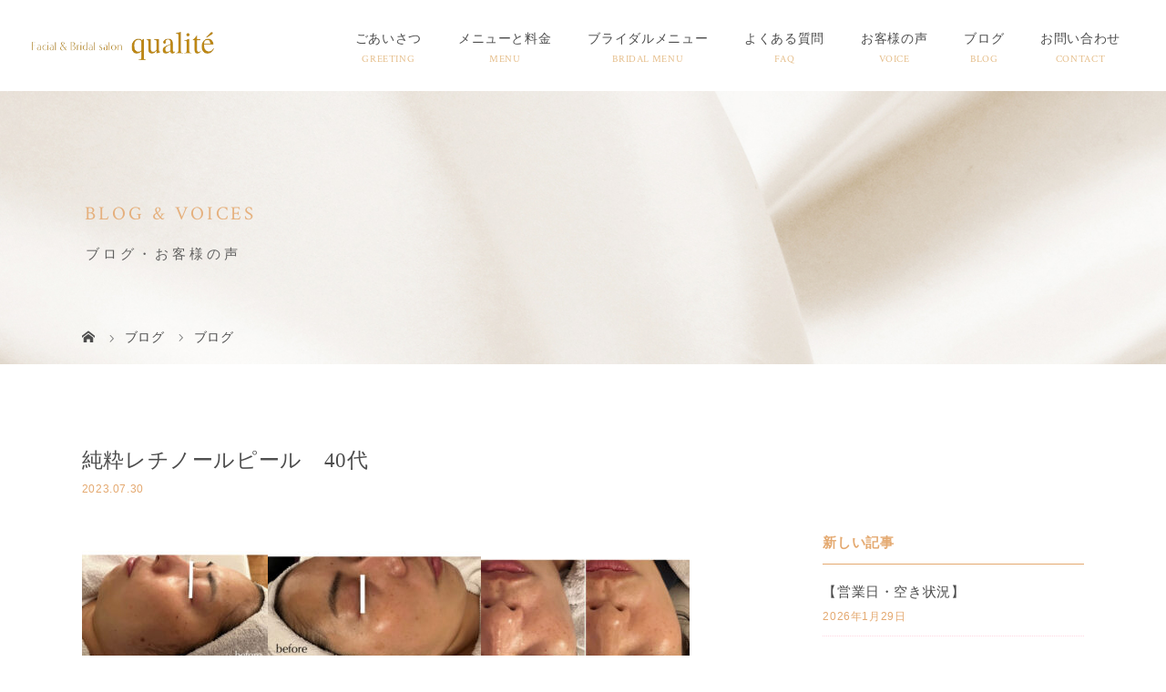

--- FILE ---
content_type: text/html; charset=UTF-8
request_url: https://qualite0620.com/retinol1/
body_size: 40250
content:
<!DOCTYPE html>
<html class="pc" dir="ltr" lang="ja" prefix="og: https://ogp.me/ns#">
<head>
<meta charset="UTF-8">
<meta name="description" content="&amp;nbsp;※normal camera &amp;amp; non filter&amp;nbsp;新メニュー♡&amp;nbsp;元々肌が持っているビタミンAを濃厚で1番純粋な状態で肌に入れ込みます。">
<meta name="viewport" content="width=device-width">

<!--[if lt IE 9]>
<script src="https://qualite0620.com/wp-content/themes/story_tcd041/js/html5.js"></script>
<![endif]-->
<link rel="pingback" href="https://qualite0620.com/xmlrpc.php">

		<!-- All in One SEO 4.9.3 - aioseo.com -->
		<title>純粋レチノールピール 40代 - 焼津のエステサロン、フェイシャル・コルギ小顔矯正ならFacial＆Bridalsalon.qualite</title>
	<meta name="description" content="※normal camera &amp; non filter 新メニュー♡ &amp;n" />
	<meta name="robots" content="max-image-preview:large" />
	<meta name="author" content="qualite"/>
	<link rel="canonical" href="https://qualite0620.com/retinol1/" />
	<meta name="generator" content="All in One SEO (AIOSEO) 4.9.3" />

		<!-- Global site tag (gtag.js) - Google Analytics -->
<script async src="https://www.googletagmanager.com/gtag/js?id=G-QWJ07LMC8C"></script>
<script>
 window.dataLayer = window.dataLayer || [];
 function gtag(){dataLayer.push(arguments);}
 gtag('js', new Date());

 gtag('config', 'G-QWJ07LMC8C');
</script>
		<meta property="og:locale" content="ja_JP" />
		<meta property="og:site_name" content="焼津のエステサロン、フェイシャル・コルギ小顔矯正ならFacial＆Bridalsalon.qualite - 焼津のエステサロン、フェイシャル・コルギ小顔矯正ならFacial＆Bridalsalon.qualite" />
		<meta property="og:type" content="article" />
		<meta property="og:title" content="純粋レチノールピール 40代 - 焼津のエステサロン、フェイシャル・コルギ小顔矯正ならFacial＆Bridalsalon.qualite" />
		<meta property="og:description" content="※normal camera &amp; non filter 新メニュー♡ &amp;n" />
		<meta property="og:url" content="https://qualite0620.com/retinol1/" />
		<meta property="article:published_time" content="2023-07-30T05:44:38+00:00" />
		<meta property="article:modified_time" content="2023-08-06T05:57:09+00:00" />
		<meta name="twitter:card" content="summary" />
		<meta name="twitter:title" content="純粋レチノールピール 40代 - 焼津のエステサロン、フェイシャル・コルギ小顔矯正ならFacial＆Bridalsalon.qualite" />
		<meta name="twitter:description" content="※normal camera &amp; non filter 新メニュー♡ &amp;n" />
		<script type="application/ld+json" class="aioseo-schema">
			{"@context":"https:\/\/schema.org","@graph":[{"@type":"BlogPosting","@id":"https:\/\/qualite0620.com\/retinol1\/#blogposting","name":"\u7d14\u7c8b\u30ec\u30c1\u30ce\u30fc\u30eb\u30d4\u30fc\u30eb 40\u4ee3 - \u713c\u6d25\u306e\u30a8\u30b9\u30c6\u30b5\u30ed\u30f3\u3001\u30d5\u30a7\u30a4\u30b7\u30e3\u30eb\u30fb\u30b3\u30eb\u30ae\u5c0f\u9854\u77ef\u6b63\u306a\u3089Facial\uff06Bridalsalon.qualite","headline":"\u7d14\u7c8b\u30ec\u30c1\u30ce\u30fc\u30eb\u30d4\u30fc\u30eb\u300040\u4ee3","author":{"@id":"https:\/\/qualite0620.com\/author\/qualite\/#author"},"publisher":{"@id":"https:\/\/qualite0620.com\/#organization"},"image":{"@type":"ImageObject","url":"https:\/\/qualite0620.com\/wp-content\/uploads\/2023\/08\/C4B1581A-AFE2-4D27-B401-E251D75A572F.jpeg","width":1170,"height":1719},"datePublished":"2023-07-30T14:44:38+09:00","dateModified":"2023-08-06T14:57:09+09:00","inLanguage":"ja","mainEntityOfPage":{"@id":"https:\/\/qualite0620.com\/retinol1\/#webpage"},"isPartOf":{"@id":"https:\/\/qualite0620.com\/retinol1\/#webpage"},"articleSection":"\u30d6\u30ed\u30b0"},{"@type":"BreadcrumbList","@id":"https:\/\/qualite0620.com\/retinol1\/#breadcrumblist","itemListElement":[{"@type":"ListItem","@id":"https:\/\/qualite0620.com#listItem","position":1,"name":"\u30db\u30fc\u30e0","item":"https:\/\/qualite0620.com","nextItem":{"@type":"ListItem","@id":"https:\/\/qualite0620.com\/category\/blog\/#listItem","name":"\u30d6\u30ed\u30b0"}},{"@type":"ListItem","@id":"https:\/\/qualite0620.com\/category\/blog\/#listItem","position":2,"name":"\u30d6\u30ed\u30b0","item":"https:\/\/qualite0620.com\/category\/blog\/","nextItem":{"@type":"ListItem","@id":"https:\/\/qualite0620.com\/retinol1\/#listItem","name":"\u7d14\u7c8b\u30ec\u30c1\u30ce\u30fc\u30eb\u30d4\u30fc\u30eb\u300040\u4ee3"},"previousItem":{"@type":"ListItem","@id":"https:\/\/qualite0620.com#listItem","name":"\u30db\u30fc\u30e0"}},{"@type":"ListItem","@id":"https:\/\/qualite0620.com\/retinol1\/#listItem","position":3,"name":"\u7d14\u7c8b\u30ec\u30c1\u30ce\u30fc\u30eb\u30d4\u30fc\u30eb\u300040\u4ee3","previousItem":{"@type":"ListItem","@id":"https:\/\/qualite0620.com\/category\/blog\/#listItem","name":"\u30d6\u30ed\u30b0"}}]},{"@type":"Organization","@id":"https:\/\/qualite0620.com\/#organization","name":"\u713c\u6d25\u306e\u30a8\u30b9\u30c6\u30b5\u30ed\u30f3\u3001\u30d5\u30a7\u30a4\u30b7\u30e3\u30eb\u30fb\u30b3\u30eb\u30ae\u5c0f\u9854\u77ef\u6b63\u306a\u3089Facial\uff06Bridalsalon.qualite","description":"\u713c\u6d25\u306e\u30a8\u30b9\u30c6\u30b5\u30ed\u30f3\u3001\u30d5\u30a7\u30a4\u30b7\u30e3\u30eb\u30fb\u30b3\u30eb\u30ae\u5c0f\u9854\u77ef\u6b63\u306a\u3089Facial\uff06Bridalsalon.qualite","url":"https:\/\/qualite0620.com\/"},{"@type":"Person","@id":"https:\/\/qualite0620.com\/author\/qualite\/#author","url":"https:\/\/qualite0620.com\/author\/qualite\/","name":"qualite","image":{"@type":"ImageObject","@id":"https:\/\/qualite0620.com\/retinol1\/#authorImage","url":"https:\/\/secure.gravatar.com\/avatar\/5a2a4a030f53c3577f636b73d37bd94e?s=96&d=mm&r=g","width":96,"height":96,"caption":"qualite"}},{"@type":"WebPage","@id":"https:\/\/qualite0620.com\/retinol1\/#webpage","url":"https:\/\/qualite0620.com\/retinol1\/","name":"\u7d14\u7c8b\u30ec\u30c1\u30ce\u30fc\u30eb\u30d4\u30fc\u30eb 40\u4ee3 - \u713c\u6d25\u306e\u30a8\u30b9\u30c6\u30b5\u30ed\u30f3\u3001\u30d5\u30a7\u30a4\u30b7\u30e3\u30eb\u30fb\u30b3\u30eb\u30ae\u5c0f\u9854\u77ef\u6b63\u306a\u3089Facial\uff06Bridalsalon.qualite","description":"\u203bnormal camera & non filter \u65b0\u30e1\u30cb\u30e5\u30fc\u2661 &n","inLanguage":"ja","isPartOf":{"@id":"https:\/\/qualite0620.com\/#website"},"breadcrumb":{"@id":"https:\/\/qualite0620.com\/retinol1\/#breadcrumblist"},"author":{"@id":"https:\/\/qualite0620.com\/author\/qualite\/#author"},"creator":{"@id":"https:\/\/qualite0620.com\/author\/qualite\/#author"},"image":{"@type":"ImageObject","url":"https:\/\/qualite0620.com\/wp-content\/uploads\/2023\/08\/C4B1581A-AFE2-4D27-B401-E251D75A572F.jpeg","@id":"https:\/\/qualite0620.com\/retinol1\/#mainImage","width":1170,"height":1719},"primaryImageOfPage":{"@id":"https:\/\/qualite0620.com\/retinol1\/#mainImage"},"datePublished":"2023-07-30T14:44:38+09:00","dateModified":"2023-08-06T14:57:09+09:00"},{"@type":"WebSite","@id":"https:\/\/qualite0620.com\/#website","url":"https:\/\/qualite0620.com\/","name":"\u713c\u6d25\u306e\u30a8\u30b9\u30c6\u30b5\u30ed\u30f3\u3001\u30d5\u30a7\u30a4\u30b7\u30e3\u30eb\u30fb\u30b3\u30eb\u30ae\u5c0f\u9854\u77ef\u6b63\u306a\u3089Facial\uff06Bridalsalon.qualite","description":"\u713c\u6d25\u306e\u30a8\u30b9\u30c6\u30b5\u30ed\u30f3\u3001\u30d5\u30a7\u30a4\u30b7\u30e3\u30eb\u30fb\u30b3\u30eb\u30ae\u5c0f\u9854\u77ef\u6b63\u306a\u3089Facial\uff06Bridalsalon.qualite","inLanguage":"ja","publisher":{"@id":"https:\/\/qualite0620.com\/#organization"}}]}
		</script>
		<!-- All in One SEO -->

<link rel='dns-prefetch' href='//s.w.org' />
<link rel="alternate" type="application/rss+xml" title="焼津のエステサロン、フェイシャル・コルギ小顔矯正ならFacial＆Bridalsalon.qualite &raquo; 純粋レチノールピール　40代 のコメントのフィード" href="https://qualite0620.com/retinol1/feed/" />
<link rel='stylesheet' id='wp-block-library-css'  href='https://qualite0620.com/wp-includes/css/dist/block-library/style.min.css?ver=6.0.11' type='text/css' media='all' />
<link rel='stylesheet' id='aioseo/css/src/vue/standalone/blocks/table-of-contents/global.scss-css'  href='https://qualite0620.com/wp-content/plugins/all-in-one-seo-pack/dist/Lite/assets/css/table-of-contents/global.e90f6d47.css?ver=4.9.3' type='text/css' media='all' />
<style id='global-styles-inline-css' type='text/css'>
body{--wp--preset--color--black: #000000;--wp--preset--color--cyan-bluish-gray: #abb8c3;--wp--preset--color--white: #ffffff;--wp--preset--color--pale-pink: #f78da7;--wp--preset--color--vivid-red: #cf2e2e;--wp--preset--color--luminous-vivid-orange: #ff6900;--wp--preset--color--luminous-vivid-amber: #fcb900;--wp--preset--color--light-green-cyan: #7bdcb5;--wp--preset--color--vivid-green-cyan: #00d084;--wp--preset--color--pale-cyan-blue: #8ed1fc;--wp--preset--color--vivid-cyan-blue: #0693e3;--wp--preset--color--vivid-purple: #9b51e0;--wp--preset--gradient--vivid-cyan-blue-to-vivid-purple: linear-gradient(135deg,rgba(6,147,227,1) 0%,rgb(155,81,224) 100%);--wp--preset--gradient--light-green-cyan-to-vivid-green-cyan: linear-gradient(135deg,rgb(122,220,180) 0%,rgb(0,208,130) 100%);--wp--preset--gradient--luminous-vivid-amber-to-luminous-vivid-orange: linear-gradient(135deg,rgba(252,185,0,1) 0%,rgba(255,105,0,1) 100%);--wp--preset--gradient--luminous-vivid-orange-to-vivid-red: linear-gradient(135deg,rgba(255,105,0,1) 0%,rgb(207,46,46) 100%);--wp--preset--gradient--very-light-gray-to-cyan-bluish-gray: linear-gradient(135deg,rgb(238,238,238) 0%,rgb(169,184,195) 100%);--wp--preset--gradient--cool-to-warm-spectrum: linear-gradient(135deg,rgb(74,234,220) 0%,rgb(151,120,209) 20%,rgb(207,42,186) 40%,rgb(238,44,130) 60%,rgb(251,105,98) 80%,rgb(254,248,76) 100%);--wp--preset--gradient--blush-light-purple: linear-gradient(135deg,rgb(255,206,236) 0%,rgb(152,150,240) 100%);--wp--preset--gradient--blush-bordeaux: linear-gradient(135deg,rgb(254,205,165) 0%,rgb(254,45,45) 50%,rgb(107,0,62) 100%);--wp--preset--gradient--luminous-dusk: linear-gradient(135deg,rgb(255,203,112) 0%,rgb(199,81,192) 50%,rgb(65,88,208) 100%);--wp--preset--gradient--pale-ocean: linear-gradient(135deg,rgb(255,245,203) 0%,rgb(182,227,212) 50%,rgb(51,167,181) 100%);--wp--preset--gradient--electric-grass: linear-gradient(135deg,rgb(202,248,128) 0%,rgb(113,206,126) 100%);--wp--preset--gradient--midnight: linear-gradient(135deg,rgb(2,3,129) 0%,rgb(40,116,252) 100%);--wp--preset--duotone--dark-grayscale: url('#wp-duotone-dark-grayscale');--wp--preset--duotone--grayscale: url('#wp-duotone-grayscale');--wp--preset--duotone--purple-yellow: url('#wp-duotone-purple-yellow');--wp--preset--duotone--blue-red: url('#wp-duotone-blue-red');--wp--preset--duotone--midnight: url('#wp-duotone-midnight');--wp--preset--duotone--magenta-yellow: url('#wp-duotone-magenta-yellow');--wp--preset--duotone--purple-green: url('#wp-duotone-purple-green');--wp--preset--duotone--blue-orange: url('#wp-duotone-blue-orange');--wp--preset--font-size--small: 13px;--wp--preset--font-size--medium: 20px;--wp--preset--font-size--large: 36px;--wp--preset--font-size--x-large: 42px;}.has-black-color{color: var(--wp--preset--color--black) !important;}.has-cyan-bluish-gray-color{color: var(--wp--preset--color--cyan-bluish-gray) !important;}.has-white-color{color: var(--wp--preset--color--white) !important;}.has-pale-pink-color{color: var(--wp--preset--color--pale-pink) !important;}.has-vivid-red-color{color: var(--wp--preset--color--vivid-red) !important;}.has-luminous-vivid-orange-color{color: var(--wp--preset--color--luminous-vivid-orange) !important;}.has-luminous-vivid-amber-color{color: var(--wp--preset--color--luminous-vivid-amber) !important;}.has-light-green-cyan-color{color: var(--wp--preset--color--light-green-cyan) !important;}.has-vivid-green-cyan-color{color: var(--wp--preset--color--vivid-green-cyan) !important;}.has-pale-cyan-blue-color{color: var(--wp--preset--color--pale-cyan-blue) !important;}.has-vivid-cyan-blue-color{color: var(--wp--preset--color--vivid-cyan-blue) !important;}.has-vivid-purple-color{color: var(--wp--preset--color--vivid-purple) !important;}.has-black-background-color{background-color: var(--wp--preset--color--black) !important;}.has-cyan-bluish-gray-background-color{background-color: var(--wp--preset--color--cyan-bluish-gray) !important;}.has-white-background-color{background-color: var(--wp--preset--color--white) !important;}.has-pale-pink-background-color{background-color: var(--wp--preset--color--pale-pink) !important;}.has-vivid-red-background-color{background-color: var(--wp--preset--color--vivid-red) !important;}.has-luminous-vivid-orange-background-color{background-color: var(--wp--preset--color--luminous-vivid-orange) !important;}.has-luminous-vivid-amber-background-color{background-color: var(--wp--preset--color--luminous-vivid-amber) !important;}.has-light-green-cyan-background-color{background-color: var(--wp--preset--color--light-green-cyan) !important;}.has-vivid-green-cyan-background-color{background-color: var(--wp--preset--color--vivid-green-cyan) !important;}.has-pale-cyan-blue-background-color{background-color: var(--wp--preset--color--pale-cyan-blue) !important;}.has-vivid-cyan-blue-background-color{background-color: var(--wp--preset--color--vivid-cyan-blue) !important;}.has-vivid-purple-background-color{background-color: var(--wp--preset--color--vivid-purple) !important;}.has-black-border-color{border-color: var(--wp--preset--color--black) !important;}.has-cyan-bluish-gray-border-color{border-color: var(--wp--preset--color--cyan-bluish-gray) !important;}.has-white-border-color{border-color: var(--wp--preset--color--white) !important;}.has-pale-pink-border-color{border-color: var(--wp--preset--color--pale-pink) !important;}.has-vivid-red-border-color{border-color: var(--wp--preset--color--vivid-red) !important;}.has-luminous-vivid-orange-border-color{border-color: var(--wp--preset--color--luminous-vivid-orange) !important;}.has-luminous-vivid-amber-border-color{border-color: var(--wp--preset--color--luminous-vivid-amber) !important;}.has-light-green-cyan-border-color{border-color: var(--wp--preset--color--light-green-cyan) !important;}.has-vivid-green-cyan-border-color{border-color: var(--wp--preset--color--vivid-green-cyan) !important;}.has-pale-cyan-blue-border-color{border-color: var(--wp--preset--color--pale-cyan-blue) !important;}.has-vivid-cyan-blue-border-color{border-color: var(--wp--preset--color--vivid-cyan-blue) !important;}.has-vivid-purple-border-color{border-color: var(--wp--preset--color--vivid-purple) !important;}.has-vivid-cyan-blue-to-vivid-purple-gradient-background{background: var(--wp--preset--gradient--vivid-cyan-blue-to-vivid-purple) !important;}.has-light-green-cyan-to-vivid-green-cyan-gradient-background{background: var(--wp--preset--gradient--light-green-cyan-to-vivid-green-cyan) !important;}.has-luminous-vivid-amber-to-luminous-vivid-orange-gradient-background{background: var(--wp--preset--gradient--luminous-vivid-amber-to-luminous-vivid-orange) !important;}.has-luminous-vivid-orange-to-vivid-red-gradient-background{background: var(--wp--preset--gradient--luminous-vivid-orange-to-vivid-red) !important;}.has-very-light-gray-to-cyan-bluish-gray-gradient-background{background: var(--wp--preset--gradient--very-light-gray-to-cyan-bluish-gray) !important;}.has-cool-to-warm-spectrum-gradient-background{background: var(--wp--preset--gradient--cool-to-warm-spectrum) !important;}.has-blush-light-purple-gradient-background{background: var(--wp--preset--gradient--blush-light-purple) !important;}.has-blush-bordeaux-gradient-background{background: var(--wp--preset--gradient--blush-bordeaux) !important;}.has-luminous-dusk-gradient-background{background: var(--wp--preset--gradient--luminous-dusk) !important;}.has-pale-ocean-gradient-background{background: var(--wp--preset--gradient--pale-ocean) !important;}.has-electric-grass-gradient-background{background: var(--wp--preset--gradient--electric-grass) !important;}.has-midnight-gradient-background{background: var(--wp--preset--gradient--midnight) !important;}.has-small-font-size{font-size: var(--wp--preset--font-size--small) !important;}.has-medium-font-size{font-size: var(--wp--preset--font-size--medium) !important;}.has-large-font-size{font-size: var(--wp--preset--font-size--large) !important;}.has-x-large-font-size{font-size: var(--wp--preset--font-size--x-large) !important;}
</style>
<link rel='stylesheet' id='contact-form-7-css'  href='https://qualite0620.com/wp-content/plugins/contact-form-7/includes/css/styles.css?ver=5.7.7' type='text/css' media='all' />
<link rel='stylesheet' id='story-slick-css'  href='https://qualite0620.com/wp-content/themes/story_tcd041/css/slick.css?ver=6.0.11' type='text/css' media='all' />
<link rel='stylesheet' id='story-slick-theme-css'  href='https://qualite0620.com/wp-content/themes/story_tcd041/css/slick-theme.css?ver=6.0.11' type='text/css' media='all' />
<link rel='stylesheet' id='story-style-css'  href='https://qualite0620.com/wp-content/themes/story_tcd041/style.css?ver=1.7' type='text/css' media='all' />
<link rel='stylesheet' id='story-responsive-css'  href='https://qualite0620.com/wp-content/themes/story_tcd041/responsive.css?ver=1.7' type='text/css' media='all' />
<link rel='stylesheet' id='story-footer-bar-css'  href='https://qualite0620.com/wp-content/themes/story_tcd041/css/footer-bar.css?ver=1.7' type='text/css' media='all' />
<script type='text/javascript' src='https://qualite0620.com/wp-includes/js/jquery/jquery.min.js?ver=3.6.0' id='jquery-core-js'></script>
<script type='text/javascript' src='https://qualite0620.com/wp-includes/js/jquery/jquery-migrate.min.js?ver=3.3.2' id='jquery-migrate-js'></script>
<script type='text/javascript' src='https://qualite0620.com/wp-content/themes/story_tcd041/js/slick.min.js?ver=1.7' id='story-slick-js'></script>
<script type='text/javascript' src='https://qualite0620.com/wp-content/themes/story_tcd041/js/functions.js?ver=1.7' id='story-script-js'></script>
<script type='text/javascript' src='https://qualite0620.com/wp-content/themes/story_tcd041/js/responsive.js?ver=1.7' id='story-responsive-js'></script>
<link rel="https://api.w.org/" href="https://qualite0620.com/wp-json/" /><link rel="alternate" type="application/json" href="https://qualite0620.com/wp-json/wp/v2/posts/672" /><link rel="EditURI" type="application/rsd+xml" title="RSD" href="https://qualite0620.com/xmlrpc.php?rsd" />
<link rel="wlwmanifest" type="application/wlwmanifest+xml" href="https://qualite0620.com/wp-includes/wlwmanifest.xml" /> 
<meta name="generator" content="WordPress 6.0.11" />
<link rel='shortlink' href='https://qualite0620.com/?p=672' />
<link rel="alternate" type="application/json+oembed" href="https://qualite0620.com/wp-json/oembed/1.0/embed?url=https%3A%2F%2Fqualite0620.com%2Fretinol1%2F" />
<link rel="alternate" type="text/xml+oembed" href="https://qualite0620.com/wp-json/oembed/1.0/embed?url=https%3A%2F%2Fqualite0620.com%2Fretinol1%2F&#038;format=xml" />
<style type="text/css">

</style>
<style>
.content02-button:hover, .button a:hover, .global-nav .sub-menu a:hover, .content02-button:hover, .footer-bar01, .copyright, .nav-links02-previous a, .nav-links02-next a, .pagetop a, #submit_comment:hover, .page-links a:hover, .page-links > span, .pw_form input[type="submit"]:hover, .post-password-form input[type="submit"]:hover { 
	background: #9F886E; 
}
.pb_slider .slick-prev:active, .pb_slider .slick-prev:focus, .pb_slider .slick-prev:hover {
	background: #9F886E url(https://qualite0620.com/wp-content/themes/story_tcd041/pagebuilder/assets/img/slider_arrow1.png) no-repeat 23px; 
}
.pb_slider .slick-next:active, .pb_slider .slick-next:focus, .pb_slider .slick-next:hover {
	background: #9F886E url(https://qualite0620.com/wp-content/themes/story_tcd041/pagebuilder/assets/img/slider_arrow2.png) no-repeat 25px 23px; 
}
#comment_textarea textarea:focus, #guest_info input:focus, #comment_textarea textarea:focus { 
	border: 1px solid #9F886E; 
}
.archive-title, .article01-title a, .article02-title a, .article03-title, .article03-category-item:hover, .article05-category-item:hover, .article04-title, .article05-title, .article06-title, .article06-category-item:hover, .column-layout01-title, .column-layout01-title, .column-layout02-title, .column-layout03-title, .column-layout04-title, .column-layout05-title, .column-layout02-title, .column-layout03-title, .column-layout04-title, .column-layout05-title, .content01-title, .content02-button, .content03-title, .content04-title, .footer-gallery-title, .global-nav a:hover,  .global-nav .current-menu-item > a, .headline-primary, .nav-links01-previous a:hover, .nav-links01-next a:hover, .post-title, .styled-post-list1-title:hover, .top-slider-content-inner:after, .breadcrumb a:hover, .article07-title, .post-category a:hover, .post-meta-box a:hover, .post-content a, .color_headline {
color: #9F886E;
}
.content02, .gallery01 .slick-arrow:hover, .global-nav .sub-menu a, .headline-bar, .nav-links02-next a:hover, .nav-links02-previous a:hover, .pagetop a:hover, .top-slider-nav li.active a, .top-slider-nav li:hover a {
background: #C5B8A8;
}
.social-nav-item a:hover:before {
color: #C5B8A8;
}
.article01-title a:hover, .article02-title a:hover, .article03 a:hover .article03-title, .article04 a:hover .article04-title, .article07 a:hover .article07-title, .post-content a:hover, .headline-link:hover {
	color: #73604A;
}
@media only screen and (max-width: 991px) {
	.copyright {
		background: #9F886E;
	}
}
@media only screen and (max-width: 1200px) {
	.global-nav a, .global-nav a:hover {
		background: #C5B8A8;
	}
	.global-nav .sub-menu a {
		background: #9F886E;
	}
}
.headline-font-type {
font-family: "Times New Roman", "游明朝", "Yu Mincho", "游明朝体", "YuMincho", "ヒラギノ明朝 Pro W3", "Hiragino Mincho Pro", "HiraMinProN-W3", "HGS明朝E", "ＭＳ Ｐ明朝", "MS PMincho", serif; font-weight: 500;
}
a:hover .thumbnail01 img, .thumbnail01 img:hover {
	-moz-transform: scale(1.2); -ms-transform: scale(1.2); -o-transform: scale(1.2); -webkit-transform: scale(1.2); transform: scale(1.2); }
.global-nav > ul > li > a {
color: #666666;
}
.article06 a:hover:before {
background: rgba(255, 255, 255, 0.9);
}
.footer-nav-wrapper:before {
background-color: rgba(159, 136, 110, 0.8);
}
/* よやくるバナー */
.yoyakuru-box{
    margin-top: 4em;
}
.yoyakuru-box a {
  transition: 0.3s;
  border: none !important;
  display: inline-block;
}
.yoyakuru-box a:hover {
  opacity: 0.6;
}
</style>
<!--スマホ表示時のみ電話番号にリンク-->
<script type="text/javascript">
	  function smtel(telno){
		  if((navigator.userAgent.indexOf('iPhone') > 0 && navigator.userAgent.indexOf('iPod') == -1) || navigator.userAgent.indexOf('Android') > 0 && navigator.userAgent.indexOf('Mobile') > 0){
			  document.write('<a class="tel-link" href="tel:'+telno+'">'+telno+'</a>');
		  }else{
			  document.write('<span class="tel-link">'+telno+'</span>');
		  }
	  }
</script>
  
<!--font-awesome-->
<link href="https://use.fontawesome.com/releases/v5.6.1/css/all.css" rel="stylesheet">
<!--font-awesomeここまで-->
	
<!-- web font -->
<link rel="preconnect" href="https://fonts.gstatic.com">
<link href="https://fonts.googleapis.com/css2?family=Crimson+Text&display=swap" rel="stylesheet">
<link href="https://fonts.googleapis.com/css2?family=Noto+Serif+JP&display=swap" rel="stylesheet">
<!-- web font END -->

<!-- originalCSS -->
<link rel="stylesheet" href="https://qualite0620.com/wp-content/themes/story_tcd041/original.css?ver=202601300908">
<!--<link rel="stylesheet" type="text/css" href="https://qualite0620.com/wp-content/themes/story_tcd041/original.css?ver=20211214">-->
<!-- originalCSS END -->
	
<!-- ファビコン -->
<link rel="icon" href="https://qualite0620.com/wp-content/themes/story_tcd041/img/favicon.ico">
 
<!-- スマホ用アイコン -->
<link rel="apple-touch-icon" sizes="180x180" href="https://qualite0620.com/wp-content/themes/story_tcd041/img/app-icon.png">

</head>
<body class="post-template-default single single-post postid-672 single-format-standard font-type1">
<div id="site-loader-overlay"><div id="site-loader-spinner" style="border: 3px solid rgba(159, 136, 110, .5); border-left: 3px solid #9F886E;">Loading</div></div>
<div id="site_wrap">
<header class="header">
	<div class="header-bar header-bar-fixed" style="background-color: #FFFFFF; color: #666666;">
		<div class="header-bar-inner inner">
			<div class="logo logo-image"><a href="https://qualite0620.com/" data-label="焼津のエステサロン、フェイシャル・コルギ小顔矯正ならFacial＆Bridalsalon.qualite"><img class="h_logo" src="https://qualite0620.com/wp-content/uploads/2021/02/logo_side.png" alt="焼津のエステサロン、フェイシャル・コルギ小顔矯正ならFacial＆Bridalsalon.qualite"></a></div>
			<a href="#" id="global-nav-button" class="global-nav-button"></a>
			<nav id="global-nav" class="global-nav"><ul id="menu-%e3%82%b0%e3%83%ad%e3%83%bc%e3%83%90%e3%83%ab%e3%83%a1%e3%83%8b%e3%83%a5%e3%83%bc" class="menu"><li id="menu-item-28" class="global-menu-home menu-item menu-item-type-post_type menu-item-object-page menu-item-home menu-item-28"><a href="https://qualite0620.com/"><span></span>HOME</a></li>
<li id="menu-item-31" class="global-menu-greeting menu-item menu-item-type-post_type menu-item-object-page menu-item-31"><a href="https://qualite0620.com/about/"><span></span>ごあいさつ</a></li>
<li id="menu-item-34" class="global-menu-menu menu-item menu-item-type-post_type menu-item-object-page menu-item-has-children menu-item-34"><a href="https://qualite0620.com/price/"><span></span>メニューと料金</a>
<ul class="sub-menu">
	<li id="menu-item-36" class="menu-item menu-item-type-post_type menu-item-object-page menu-item-36"><a href="https://qualite0620.com/flow/"><span></span>施術の流れ</a></li>
</ul>
</li>
<li id="menu-item-33" class="global-menu-school menu-item menu-item-type-post_type menu-item-object-page menu-item-33"><a href="https://qualite0620.com/bridal-menu/"><span></span>ブライダルメニュー</a></li>
<li id="menu-item-35" class="global-menu-faq menu-item menu-item-type-post_type menu-item-object-page menu-item-35"><a href="https://qualite0620.com/faq/"><span></span>よくある質問</a></li>
<li id="menu-item-57" class="global-menu-voice menu-item menu-item-type-taxonomy menu-item-object-category menu-item-57"><a href="https://qualite0620.com/category/voices/"><span></span>お客様の声</a></li>
<li id="menu-item-103" class="global-menu-blog menu-item menu-item-type-taxonomy menu-item-object-category current-post-ancestor current-menu-parent current-post-parent menu-item-103"><a href="https://qualite0620.com/category/blog/"><span></span>ブログ</a></li>
<li id="menu-item-29" class="global-menu-contact menu-item menu-item-type-post_type menu-item-object-page menu-item-29"><a href="https://qualite0620.com/contact/"><span></span>お問い合わせ</a></li>
</ul></nav>		</div>
	</div>
	<div class="signage" style="background-image: url(https://qualite0620.com/wp-content/uploads/2021/02/main_content.jpg);">
		<div class="signage-content">
			<h1 class="signage-title headline-font-type">BLOG &amp; VOICES</h1>
			<p class="signage-title-sub">ブログ・お客様の声</p>
		</div>
	</div>
	<div class="breadcrumb-wrapper">
		<ul class="breadcrumb inner" itemscope itemtype="http://schema.org/BreadcrumbList">
			<li class="home" itemprop="itemListElement" itemscope itemtype="http://schema.org/ListItem">
				<a href="https://qualite0620.com/" itemprop="item">
					<span itemprop="name">HOME</span>
				</a>
				<meta itemprop="position" content="1" />
			</li>
						<li itemprop="itemListElement" itemscope itemtype="http://schema.org/ListItem">
				<a href="https://qualite0620.com/blog/" itemprop="item">
					<span itemprop="name">ブログ</span>
				</a>
				<meta itemprop="position" content="2" />
			</li>
			<li itemprop="itemListElement" itemscope itemtype="http://schema.org/ListItem">
							<a href="https://qualite0620.com/category/blog/" itemscope itemtype="http://schema.org/Thing" itemprop="item">
					<span itemprop="name">ブログ</span>
				</a>
							<meta itemprop="position" content="3" />
			</li>
								</ul>
	</div>
</header>
<div class="main">
	<div class="inner">
		<div class="post-header">
			<h1 class="post-title headline-font-type" style="font-size: 42px;">純粋レチノールピール　40代</h1>
			<p class="post-meta">
				<time class="post-date" datetime="2023-07-30">2023.07.30</time>			</p>
		</div>
		<div class="clearfix">
			<div class="primary fleft">
				<div class="post-content">
<p><img class="alignnone size-medium wp-image-674" src="https://qualite0620.com/wp-content/uploads/2023/08/C4B1581A-AFE2-4D27-B401-E251D75A572F-204x300.jpeg" alt="" width="204" height="300" srcset="https://qualite0620.com/wp-content/uploads/2023/08/C4B1581A-AFE2-4D27-B401-E251D75A572F-204x300.jpeg 204w, https://qualite0620.com/wp-content/uploads/2023/08/C4B1581A-AFE2-4D27-B401-E251D75A572F-697x1024.jpeg 697w, https://qualite0620.com/wp-content/uploads/2023/08/C4B1581A-AFE2-4D27-B401-E251D75A572F-768x1128.jpeg 768w, https://qualite0620.com/wp-content/uploads/2023/08/C4B1581A-AFE2-4D27-B401-E251D75A572F-1045x1536.jpeg 1045w, https://qualite0620.com/wp-content/uploads/2023/08/C4B1581A-AFE2-4D27-B401-E251D75A572F.jpeg 1170w" sizes="(max-width: 204px) 100vw, 204px" /><img loading="lazy" class="alignnone size-medium wp-image-673" src="https://qualite0620.com/wp-content/uploads/2023/08/A4473680-D97A-4B89-8FD7-815110035A79-234x300.jpeg" alt="" width="234" height="300" srcset="https://qualite0620.com/wp-content/uploads/2023/08/A4473680-D97A-4B89-8FD7-815110035A79-234x300.jpeg 234w, https://qualite0620.com/wp-content/uploads/2023/08/A4473680-D97A-4B89-8FD7-815110035A79-797x1024.jpeg 797w, https://qualite0620.com/wp-content/uploads/2023/08/A4473680-D97A-4B89-8FD7-815110035A79-768x987.jpeg 768w, https://qualite0620.com/wp-content/uploads/2023/08/A4473680-D97A-4B89-8FD7-815110035A79.jpeg 1170w" sizes="(max-width: 234px) 100vw, 234px" /><img loading="lazy" class="alignnone size-medium wp-image-675" src="https://qualite0620.com/wp-content/uploads/2023/08/76F61321-EA31-4F16-B21A-7873C367E6BD-229x300.jpeg" alt="" width="229" height="300" srcset="https://qualite0620.com/wp-content/uploads/2023/08/76F61321-EA31-4F16-B21A-7873C367E6BD-229x300.jpeg 229w, https://qualite0620.com/wp-content/uploads/2023/08/76F61321-EA31-4F16-B21A-7873C367E6BD-783x1024.jpeg 783w, https://qualite0620.com/wp-content/uploads/2023/08/76F61321-EA31-4F16-B21A-7873C367E6BD-768x1004.jpeg 768w, https://qualite0620.com/wp-content/uploads/2023/08/76F61321-EA31-4F16-B21A-7873C367E6BD.jpeg 1170w" sizes="(max-width: 229px) 100vw, 229px" /></p>
<p>&nbsp;</p>
<p>※normal camera &amp; non filter</p>
<p>&nbsp;</p>
<p>新メニュー♡</p>
<p>&nbsp;</p>
<p>元々肌が持っているビタミンAを濃厚で1番純粋な状態で肌に入れ込みます。<br />
年齢とともにあらゆる肌トラブルの原因となるビタミンAの減少。シワ、シミ、くすみ、たるみ、毛穴の開き、ニキビ、ニキビ跡‥幅広い年代のお悩みにアプローチできるこのメニュー。</p>
<p>&nbsp;</p>
<p>初期段階のLv.1でも<br />
・細かなシミの減少<br />
・肌艶アップ<br />
・血流改善（唇までキレイな色に）<br />
・肌理の整った滑らかな肌<br />
・すっきりとしたフェイスライン</p>
<p>&nbsp;</p>
<p>などなど‥たった60分のお手入れとは思えないほど、嬉しい変化がたくさん。<br />
Nさんも鏡を見る前から「頬の位置が違う！ここ（フェイスライン）すっきりしてる！！」と(*^^*)</p>
<p>&nbsp;</p>
<p>Dr.PURBEAUTE独自の最先端テクノロジーがぎゅっと詰まったスーパーチャージトリートメント、ぜひお試しください<span style="-webkit-tap-highlight-color: rgba(0, 0, 0, 0);">。</span></p>
<p>&nbsp;</p>
<p>&nbsp;</p>
<p>【1回/60分　¥16,500】<br />
【初回　¥11,000】(tax in)</p>
<p>&nbsp;</p>
<p>&nbsp;</p>
<p><span style="-webkit-tap-highlight-color: rgba(0, 0, 0, 0);">&#8211; &#8211; &#8211; </span>salon information &#8211; &#8211; &#8211;<br />
address→静岡県焼津市三ヶ名<br />
mail→qualite.ny@gmail.com<br />
line→@103kcqyy</p>
				</div>
				<!-- banner1 -->
				<div class="single_share clearfix" id="single_share_bottom">
<div class="share-type5 share-btm">
	<div class="sns_default_top">
		<ul class="clearfix">
			<li class="default twitter_button">
				<a href="https://twitter.com/share" class="twitter-share-button">Tweet</a>
			</li>
			<li class="default fblike_button">
				<div class="fb-like" data-href="https://qualite0620.com/retinol1/" data-send="false" data-layout="button_count" data-width="450" data-show-faces="false"></div>
			</li>
			<li class="default fbshare_button2">
				<div class="fb-share-button" data-href="https://qualite0620.com/retinol1/" data-layout="button_count"></div>
			</li>
	</ul>
</div>
</div>
				</div>
				<!-- banner2 -->
			</div>
		<div class="secondary fright">

		<div class="side_widget clearfix widget_recent_entries" id="recent-posts-3">

		<h4 class="headline-bar">新しい記事</h4>
		<ul>
											<li>
					<a href="https://qualite0620.com/schedule/">【営業日・空き状況】</a>
											<span class="post-date">2026年1月29日</span>
									</li>
											<li>
					<a href="https://qualite0620.com/option/">オプションメニュー</a>
											<span class="post-date">2025年10月7日</span>
									</li>
											<li>
					<a href="https://qualite0620.com/dr-pur-10%e3%83%90%e3%82%a4%e3%82%aa%e3%83%9e%e3%83%88%e3%83%aa%e3%83%83%e3%82%af%e3%82%b9%e3%83%ad%e3%83%bc%e3%82%b7%e3%83%a7%e3%83%b3/">Dr.PUR #10バイオマトリックスローション</a>
											<span class="post-date">2025年7月3日</span>
									</li>
											<li>
					<a href="https://qualite0620.com/%e3%83%aa%e3%83%99%e3%83%ab%e3%83%8f%e3%83%bc%e3%83%96%e3%83%94%e3%83%bc%e3%83%aa%e3%83%b3%e3%82%b0/">リベルハーブピーリング</a>
											<span class="post-date">2025年6月30日</span>
									</li>
											<li>
					<a href="https://qualite0620.com/%e7%b4%94%e7%b2%8b%e3%83%ac%e3%83%81%e3%83%8e%e3%83%bc%e3%83%ab%e3%83%94%e3%83%bc%e3%83%ab-1%e5%9b%9e%e7%9b%ae-lv-1/">純粋レチノールピール 1回目/Lv.1</a>
											<span class="post-date">2025年5月31日</span>
									</li>
					</ul>

		</div>
		</div>
		</div>
	</div>
</div>
<footer>
	<div class="footer_about_sec flex-inner">
		<div class="footer-line-box">
			<div class="footer-line-inner">
				<h3>LINEなら24時間ご相談いただけます</h3>
				<p>
					お友達追加していただければ、24時間お気軽にお問い合わせいただけます。メニューのことやご質問などお気軽にどうぞ。
				</p>
				<a href="https://line.me/R/ti/p/%40103kcqyy" target="_blank" rel="noopener" class="footer-line">友だち追加はこちら</a>
			</div>
			<div class="payment-box">
				<h3>各種キャッシュレスご利用いただけます</h3>
				<ul class="footer-cashless clearfix">
					<li><img src="https://qualite0620.com/wp-content/themes/story_tcd041/img/visa.jpg" alt="VISA" /></li>
					<li><img src="https://qualite0620.com/wp-content/themes/story_tcd041/img/master.jpg" alt="master" /></li>
					<li><img src="https://qualite0620.com/wp-content/themes/story_tcd041/img/jcb.jpg" alt="JCB" /></li>
					<li><img src="https://qualite0620.com/wp-content/themes/story_tcd041/img/amex.jpg" alt="AMEX" /></li>
					<li><img src="https://qualite0620.com/wp-content/themes/story_tcd041/img/paypay.jpg" alt="PayPay" /></li>
				</ul>
			</div>
        </div>
		<div class="footer_about_inner">
			<h2><span>Facial＆Bridal salon</span>qualité</h2>
            <address class="footer_tel"><span>Tel.</span>090-5608-2402</address>
			<div class="footer-open-info flex-inner mb0">
				<p class="footer-open-title">住所</p>
				<p class="footer-open-title">静岡県焼津市三ヶ名</p>
			</div>
			<div class="footer-open-info flex-inner mt5">
				<p class="footer-open-title">営業時間</p>
				<p class="footer-open-title">平日 10:00~17:00<br>
				土日祝 10:00~13:00</p>
			</div>
            <a class="footer_but" href="https://qualite0620.com/contact/">メールでのお問い合わせ</a>
			<a href="https://www.instagram.com/facial.bridalsalon.qualite/" target="_blank" rel="noopener" class="footer_but instagrram">Instagram</a>
			<a href="https://www.dr-pur.com/" target="_blank" rel="noopener" class="footer_but other-but">Dr.PUR BEAUTE</a>
		</div>
		<div class="footer-menu flex-inner">
			<ul class="footer-menu-list">
				<li><a href="https://qualite0620.com/">HOME</a></li>
				<li><a href="https://qualite0620.com/about/">ごあいさつ</a></li>
				<li><a href="https://qualite0620.com/price/">メニュー料金</a></li>
				<li><a href="https://qualite0620.com/flow/">施術の流れ</a></li>
				<li><a href="https://qualite0620.com/category/voices/">お客様の声</a></li>
			</ul>
			<ul class="footer-menu-list">
				<li><a href="https://qualite0620.com/bridal-menu/">ブライダルメニュー</a></li>
				<li><a href="https://qualite0620.com/faq/">よくある質問</a></li>
				<li><a href="https://qualite0620.com/company/">サロン概要</a></li>
				<li><a href="https://qualite0620.com/category/blog/">ブログ</a></li>
				<li><a href="https://qualite0620.com/contact/">お問い合わせ</a></li>
			</ul>
		</div>
    </div>
	<p class="copyright">&copy; Facial＆Bridal salon qualité</p>
	<div id="pagetop" class="pagetop">
		<a href="#"></a>
	</div>
</footer>
 
</div>
<script type='text/javascript' src='https://qualite0620.com/wp-content/plugins/contact-form-7/includes/swv/js/index.js?ver=5.7.7' id='swv-js'></script>
<script type='text/javascript' id='contact-form-7-js-extra'>
/* <![CDATA[ */
var wpcf7 = {"api":{"root":"https:\/\/qualite0620.com\/wp-json\/","namespace":"contact-form-7\/v1"}};
/* ]]> */
</script>
<script type='text/javascript' src='https://qualite0620.com/wp-content/plugins/contact-form-7/includes/js/index.js?ver=5.7.7' id='contact-form-7-js'></script>
<script type='text/javascript' src='https://qualite0620.com/wp-content/themes/story_tcd041/js/comment.js?ver=1.7' id='comment-js'></script>
<script type='text/javascript' src='https://qualite0620.com/wp-content/themes/story_tcd041/js/footer-bar.js?ver=1.7' id='story-footer-bar-js'></script>
<script>
jQuery(function(){
jQuery(document).ready(function($){
	$(window).load(function() {
    	$("#site-loader-spinner").delay(600).fadeOut(400);
    	$("#site-loader-overlay").delay(900).fadeOut(800);
    	$("#site-wrap").css("display", "block");
	});
	$(function() {
		setTimeout(function(){
    		$("#site-loader-spinner").delay(600).fadeOut(400);
    	$("#site-loader-overlay").delay(900).fadeOut(800);
    		$("#site-wrap").css("display", "block");
    	}, 3000);
	});
});
jQuery(".footer-gallery-slider").slick({
 
		autoplay: true,
		draggable: true,
		infinite: true,
		arrows: false,
		slidesToShow: 4,
		responsive: [
    		{
     			breakpoint: 992,
      			settings: {
        			slidesToShow: 3
    			}
    		},
    		{
     			breakpoint: 768,
      			settings: {
        			slidesToShow: 2
      			}
    		}
  		]
	});
});
</script>
<script>!function(d,s,id){var js,fjs=d.getElementsByTagName(s)[0],p=/^http:/.test(d.location)?'http':'https';if(!d.getElementById(id)){js=d.createElement(s);js.id=id;js.src=p+'://platform.twitter.com/widgets.js';fjs.parentNode.insertBefore(js,fjs);}}(document, 'script', 'twitter-wjs');</script>
<!-- facebook share button code -->
<div id="fb-root"></div>
<script>
(function(d, s, id) {
	var js, fjs = d.getElementsByTagName(s)[0];
	if (d.getElementById(id)) return;
   	js = d.createElement(s); js.id = id;
   	js.src = "//connect.facebook.net/ja_JP/sdk.js#xfbml=1&version=v2.5";
   	fjs.parentNode.insertBefore(js, fjs);
}(document, 'script', 'facebook-jssdk'));
</script>
</body>
</html>


--- FILE ---
content_type: text/css
request_url: https://qualite0620.com/wp-content/themes/story_tcd041/original.css?ver=202601300908
body_size: 46868
content:
@charset "UTF-8";
/* qualite */
/* 共通スタイル */
body {
	color: #4d4d4d;
	font-family: "游ゴシック", YuGothic, "ヒラギノ角ゴ Pro", "Hiragino Kaku Gothic Pro", "メイリオ", "Meiryo", sans-serif !important;
	font-weight: 500;
	font-style: normal;
	counter-reset: number 0;
	font-size: 15px;
	letter-spacing: 0.04rem;
	overflow: hidden;
	background: #ffffff;
	line-height: 2;
}
a {
	color: #e4a970;
}
address {
	font-style: normal;
}
.archive-title, .article01-title a, .article02-title a, .article03-title, .article03-category-item:hover, .article05-category-item:hover, .article04-title, .article05-title, .article06-title, .article06-category-item:hover, .column-layout01-title, .column-layout01-title, .column-layout02-title, .column-layout03-title, .column-layout04-title, .column-layout05-title, .column-layout02-title, .column-layout03-title, .column-layout04-title, .column-layout05-title, .content01-title, .content02-button, .content03-title, .content04-title, .footer-gallery-title, .global-nav a:hover, .global-nav .current-menu-item > a, .headline-primary, .nav-links01-previous a:hover, .nav-links01-next a:hover, .post-title, .styled-post-list1-title:hover, .top-slider-content-inner:after, .breadcrumb a:hover, .article07-title, .post-category a:hover, .post-meta-box a:hover, .post-content a, .color_headline {
	color: #4d4d4d;
}
#site-loader-overlay {
	background: #e5bd89;
}
#site-loader-spinner {
	border-color: #e4a970 #e4a970 #ffffff #e4a970 !important;
}
.header-bar-fixed {
	background: #ffffff !important;
}
.logo-image {
	top: 35px;
	width: 200px;
	height: auto;
	left: 35px;
}
.logo-image a {
	line-height: 1;
	display: block;
}
.logo-image a img {
	width: 100%;
}
.global-nav > ul > li > a {
	padding: 0 0 0 40px;
	color: #4d4d4d;
	position: relative;
	font-weight: 500;
	text-align: right;
}
.global-nav .current-menu-item > a {
	color: #4d4d4d;
}
.global-nav > ul > li > a:hover {
	color: #e5bd89;
}
.global-nav .sub-menu a {
	background: #ffffff;
	color: #4d4d4d;
}
.global-nav .sub-menu .current-menu-item > a {
	color: #4d4d4d;
}
.global-nav .sub-menu a:hover {
	background: #e4a970;
	color: #ffffff;
}
.pagetop a {
	background: #e5bd89;
}
.footer-bar01 {
	margin-top: 40px;
	background: #4d4d4d;
}
.pagetop a:hover {
	background: #e4a970;
}
.pagetop a:hover:before {
	color: #ffffff;
}
.footer {
	margin-top: 100px;
	padding-top: 70px;
	padding-bottom: 0;
	position: relative;
	z-index: 10;
	background: #292f33;
	color: #ffffff;
}
.footer-gallery {
	display: none;
}
.footer-widget.widget_nav_menu {
	width: calc((100% - 0px) / 3);
	text-align: center;
	margin: 0;
}
.footer-content.inner {
	color: #ffffff;
	margin-bottom: 0px;
	margin-top: 0px;
	text-align: center;
}
.footer-nav-wrapper {
	height: 250px;
}
.footer-nav {
	width: 880px;
}
.footer-widget .menu-item a {
	font-size: 14px;
	color: #ffffff;
}
.footer-content p.align1 {
	line-height: 1.6 !important;
	letter-spacing: 1px;
	font-size: 14px;
	color: #ffffff;
	margin-bottom: 40px;
}
p.copyright {
	color: #ffffff;
	line-height: 1;
	height: auto;
	width: 86%;
	margin: 0 auto;
	background: no-repeat;
	text-align: left;
	font-size: 0.8em;
}
.social-nav-item a:before {
	color: #ffcb87;
}
.social-nav-item a:hover:before {
	color: #216573;
}
.dp-footer-bar {
	border-top: 1px solid #e5bd89;
	background: rgb(233 223 199 / 87%);
	line-height: 1;
}
.dp-footer-bar-item + .dp-footer-bar-item {
	border-left: 1px solid #e4a970;
}
.dp-footer-bar a {
	color: #825b36;
}
.article01-title a:hover, .article02-title a:hover, .article03 a:hover .article03-title, .article04 a:hover .article04-title, .article07 a:hover .article07-title, .post-content a:hover, .headline-link:hover {
	color: #737373;
}
@media only screen and (max-width: 1200px) {
	body {
		font-size: 14px;
	}
	.logo-image {
		margin: 0;
		top: 15px;
		left: 20px;
		width: 150px;
	}
	.header-bar {
		border: none;
		box-shadow: none !important;
	}
	.global-nav a, .global-nav a:hover {
		background: #fffaed;
		color: #4d4d4d !important;
		letter-spacing: 2px;
	}
	.global-nav .sub-menu a {
		color: #4d4d4d !important;
		background: #fffaed;
	}
}
@media only screen and (max-width: 991px) {
	.footer-widget.widget_nav_menu {
		width: calc(50% - 5px);
		text-align: left;
	}
	.footer-nav-wrapper {
		height: auto;
		padding: 30px 0;
	}
	.footer-widget li {
		text-align: center;
	}
	.social-nav {
		margin: 0;
	}
}
@media only screen and (max-width: 767px) {
	.footer-nav-wrapper {
		padding: 0 0 40px;
		height: auto;
	}
}
@media only screen and (max-width: 485px) {
	.footer-content.inner {
		margin-bottom: 0px;
	}
}
/* END 共通スタイル */
/* フロント */
.top-slider-content {
	width: 86%;
	height: 100%;
	background: none;
	padding: 0 !important;
	margin-left: auto;
	margin-right: auto;
	border-radius: 0;
	z-index: 10;
}
#top-slider-content {
	flex-direction: column;
	justify-content: center;
	align-items: center;
	display: -webkit-flex;
	display: flex;
}
.mb_YTPBar .buttonBar {
	display: none;
}
.mb_YTPBar {
	display: none !important;
}
.top-slider-content-inner {
	background: none;
	box-sizing: border-box;
	border-radius: 0;
	text-align: left;
	margin: 0 auto 0 0;
	flex-direction: column;
	justify-content: center;
	align-items: center;
	display: -webkit-flex;
	display: flex;
	width: 40%;
}
img.top-slider-logo {
	width: 86% !important;
	height: auto !important;
	min-width: 300px;
	max-width: 700px;
	display: block;
	margin: 0 5% 0 auto;
}
.headline-font-type {
	font-family: "游明朝", YuMincho, "ヒラギノ明朝 ProN W3", "Hiragino Mincho ProN", "HG明朝E", "ＭＳ Ｐ明朝", "ＭＳ 明朝", serif;
}
.top-slider-content-inner:after {
	display: none;
}
.top-slider-content-inner:hover:after {
	color: #ffffff;
	bottom: 30px;
}
.top-slider-text {
	font-weight: 500;
	color: #ffffff !important;
	margin-bottom: 0px;
	font-size: 22px !important;
	font-family: "游ゴシック", YuGothic, "ヒラギノ角ゴ Pro", "Hiragino Kaku Gothic Pro", "メイリオ", "Meiryo", sans-serif;
	text-align: left;
	letter-spacing: 0.3rem;
	line-height: 2;
	display: none;
}
.top-slider-content-inner:hover {
	background: none;
}
.article03 a:hover .article03-title {
	color: #737373;
}
.article03-title {
	color: #4d4d4d;
	font-size: 0.9em;
}
.article03 {
	background: #f1f1f1;
	box-sizing: border-box;
}
.article03-thumbnail {
	box-sizing: border-box;
}
.column-layout03 {
	background: none;
}
.column-layout03-title {
	font-weight: 700;
	font-size: 24px;
	color: #4d4d4d;
	margin-bottom: 15px;
	line-height: 1.6;
	width: 86%;
	max-width: 640px;
	margin-top: 0;
	position: relative;
	font-family: "游ゴシック", YuGothic, "ヒラギノ角ゴ Pro", "Hiragino Kaku Gothic Pro", "メイリオ", "Meiryo", sans-serif;
}
.column-layout03-text {
	color: #4d4d4d;
	width: 86%;
	max-width: 640px;
	line-height: 2;
}
.article03-meta {
	color: #4d4d4d;
}
.front_intro {
	position: relative;
	padding: 0;
	margin: 0px auto;
	z-index: 10;
	width: 100%;
}
.front_intro .content01 {
	margin: 0 50% 0 1%;
	width: calc(50% - 1%);
	max-width: 1000px;
	box-sizing: border-box;
}
.content02 {
	position: relative;
	background: none;
	padding: 7em 0;
}
.content01-title {
	color: #2ca7e0;
	font-size: 2rem !important;
	font-weight: 500;
	margin-bottom: 20px;
	position: relative;
	text-align: center;
}
.content01-text {
	font-size: 18px !important;
	text-align: center;
	font-weight: 500;
	line-height: 2;
}
.headline-primary {
	text-align: center;
	font-size: 1.1em !important;
	position: relative;
	line-height: 1.5;
	margin-bottom: 2em;
	margin-top: 0;
	font-weight: 500;
}
.content02-inner {
	width: 86%;
	padding-top: 0;
	padding-bottom: 0;
	position: relative;
	z-index: 10;
}
.article02-title {
	font-size: 16px;
	font-weight: 700;
	font-family: "游ゴシック", YuGothic, "ヒラギノ角ゴ Pro", "Hiragino Kaku Gothic Pro", "メイリオ", "Meiryo", sans-serif;
}
.content02-button {
	font-family: "游ゴシック", YuGothic, "ヒラギノ角ゴ Pro", "Hiragino Kaku Gothic Pro", "メイリオ", "Meiryo", sans-serif;
	line-height: 50px;
	background: none;
	letter-spacing: 0px;
	display: block;
	font-size: 1.1em;
	text-align: left;
	width: 100%;
	max-width: 320px;
	font-weight: 700;
	position: relative;
	margin: 2em auto 0 0;
	color: #e5bd89;
	padding: 0 20px;
	box-sizing: border-box;
}
.content02-button:hover {
	color: #ffffff;
	background: none;
}
.content02-button::after {
	content: 'MORE';
	position: absolute;
	right: 15px;
	color: #e5bd89;
	letter-spacing: 2px;
	transition: 0.4s;
	font-weight: 500;
	top: 0;
	font-size: 0.8em;
	font-family: 'Crimson Text', serif;
}
.content02-button::before {
	width: 1px;
	height: 100%;
	position: absolute;
	content: '';
	background: #e5bd89;
	left: 0;
	top: 0;
	z-index: -1;
	transition: 0.4s;
}
.content02-button:hover::before {
	width: 100%;
}
.content02-inner-img {
	margin: 0 auto 30px;
	display: block;
	width: 100%;
}
.content02-title {
	margin: 0 0 1em;
	padding: 0;
	font-size: 1.3em;
	text-align: left;
	letter-spacing: 0.05rem;
	line-height: 1.5em;
}
.content02-text {
	line-height: 2;
	padding: 0;
}
p.article02-text {
	font-size: 12px;
	color: #4d4d4d;
}
.article03-content {
	background: #fffaed;
	padding: 1em 1.5em 1.5em;
}
.button {
	margin-bottom: 0;
}
.button a {
	color: #4d4d4d;
	font-size: 15px;
	border: 1px solid;
	background: #ffffff;
	box-sizing: border-box;
	font-weight: 700;
	transition: 0.4s;
}
.button a:hover {
	color: #ffffff;
	background: #4d4d4d;
	border-color: #4d4d4d;
}
.headline-primary::before {
	content: "VOICES & BLOG";
	display: block;
	font-size: 2em;
	line-height: 1;
	margin-bottom: 0.5em;
	font-weight: 500;
}
.article02-date {
	color: #676767;
	font-weight: 500;
}
.footer-logo {
	margin-bottom: 10px;
	padding-top: 0px;
}
.article03-category-item:hover {
	color: #737373;
	text-decoration: none;
}
.footer-widget .menu-item a:hover {
	text-decoration: none;
	font-weight: 500;
}
@media only screen and (max-width: 1200px) {
	.global-nav-button {
		border-left: none;
	}
	.global-nav-button:before {
		color: #4d4d4d;
	}
	.global-nav > ul > li > a {
		color: #4d4d4d !important;
		background: #ffffff;
		line-height: 50px;
		height: 50px;
		text-align: left;
		padding: 0 0 0 20px;
	}
	.global-nav .menu_social.menu-item-has-children > a span::before {
		color: #023742;
	}
	.global-nav .menu-item-has-children > a span::before {
		color: #4d4d4d;
		background: #fffaed;
	}
}
@media only screen and (max-width: 1024px) {
	.content02-inner {
		padding: 0;
	}
}
@media only screen and (max-width: 991px) {
	.top-slider-text {
		font-size: 28px !important;
	}
	.content02-item {
		width: 100%;
		margin: 0;
	}
	.content02-inner {
		display: -webkit-box;
		display: block;
	}
	.column-layout03-item:first-child {
		margin-right: 0;
	}
	.content01-title {
		font-size: 24px !important;
		margin-bottom: 20px;
	}
	.content02-button {
		height: 50px;
		line-height: 50px;
	}
	.content02-item {
		margin-bottom: 3.5em;
	}
	.article03-content {
		padding: 20px 20px 20px;
	}
	.article03-title {
		font-size: 13px;
		height: auto;
	}
	.column-layout03 {
		padding: 0;
	}
}
@media only screen and (max-width: 767px) {
	.top-slider-text {
		font-size: 25px !important;
	}
	.top-slider-content-inner:after {
		bottom: 25px;
	}
	.content01-text {
		font-size: 14px !important;
	}
	.content02-button {
		width: 100%;
		max-width: initial;
		position: relative;
	}
	.column-layout03-content {
		padding: 30px 0 !important;
		width: 86%;
		background: none;
	}
	.column-layout03-title, .column-layout03-text {
		width: 100%;
	}
	.social-nav {
		padding: 0;
	}
}
@media only screen and (max-width: 485px) {
	.content01-title {
		font-size: 20px !important;
		margin-bottom: 10px !important;
		text-align: left;
	}
	.article03-title {
		margin: 0 0 10px;
	}
	.footer-widget .menu-item a {
		font-size: 12px;
	}
}
/* END フロント */
/* 固定ページ共通 */
.main {
	padding-bottom: 0;
	position: relative;
	overflow: hidden;
	background: none;
}
.signage-title-sub {
	line-height: 1;
	text-shadow: none;
	width: 86%;
	max-width: 1150px;
	margin: 15px auto 0;
	color: #4d4d4d !important;
	letter-spacing: 4px;
	text-indent: 4px;
	text-align: left;
}
.breadcrumb-wrapper {
	background: none;
}
.primary-full {
	position: relative;
}
.signage {
	background-color: #4d4d4d !important;
	background-size: cover !important;
	background-position: center !important;
	height: 300px;
	background: #ffffff;
}
.breadcrumb {
	color: #4d4d4d;
}
.breadcrumb a {
	color: #4d4d4d;
}
.page .post-header {
	display: none;
}
.first_title {
	margin-top: 0px !important;
}
.main_title {
	text-align: center;
}
.content_box {
	width: 50%;
	display: inline-block;
	box-sizing: border-box;
	vertical-align: top;
}
.content_box.left {
	padding-right: 20px;
}
.content_box.right {
	padding-left: 20px;
}
h2.main_title:after {
	margin-left: auto !important;
	margin-right: auto !important;
}
.full_inner {
	position: relative;
	box-sizing: border-box;
	width: 94%;
	max-width: 1150px;
	margin: 0 auto;
}
.page .post-content {
	padding: 0;
}
.signage-title.headline-font-type {
	letter-spacing: 3px;
	text-indent: 3px;
	text-shadow: none;
	text-align: left;
	width: 86%;
	max-width: 1150px;
	margin: 0 auto;
	font-family: 'Crimson Text', serif;
	font-size: 1.4em;
	color: #e4a970;
}
.content_container {
	width: 1150px;
	margin: 0 auto;
	position: relative;
	box-sizing: border-box;
}
.post-title {
	color: #4d4d4d;
	font-weight: 500;
	font-size: 1.5em !important;
}
.post-content h2 {
	padding: 0;
	margin: 0;
	color: #4d4d4d;
	font-size: 1.5em;
	line-height: 1.6;
	position: relative;
	box-sizing: border-box;
	font-family: 'Crimson Text', serif;
	font-weight: 500;
	padding-bottom: 1.5em;
}
.post-content h2:after {
	content: '';
	display: block;
	width: 50px;
	height: 1px;
	background-size: 100%;
	background: #e5bd89;
	position: absolute;
	bottom: 0.75em;
}
.post-content h3 {
	margin: 0 auto 0.7em;
	font-size: 1.1em;
	line-height: 1.6;
	padding: 10px 15px;
	position: relative;
	color: #af7d4d;
	text-align: left;
	background: #f5efe2;
}
.post-content h4 {
	padding: 0;
	margin: 0px 0 10px;
	font-size: 1.1em;
}
.post-content p {
	letter-spacing: 1px;
	margin-bottom: 0;
	color: #4d4d4d;
	position: relative;
}
p.main_text {
	text-align: center;
}
.post-content a {
	color: #4d4d4d;
	font-weight: 700;
}
.post-content tr {
	border-bottom: 1px solid #e9dfc7;
}
.post-content td, .post-content th {
	background: none;
	border-left: none;
	border-right: none;
	vertical-align: middle;
	padding: 1em 0;
	line-height: 1.6;
	font-weight: 500;
	box-sizing: border-box;
}
.post-content th {
	width: 25%;
	padding-right: 1em;
	background: none;
	text-align: left;
	color: #4d4d4d;
	box-sizing: border-box;
}
.post-content ul {
	list-style: none;
	margin-left: 0;
}
.post-content li, .post-content dt, .post-content dd {
	line-height: 1.6;
	letter-spacing: 1px;
	margin-bottom: 10px;
	position: relative;
}
.post-content li:last-child, .post-content dt:last-child, .post-content dd:last-child {
	margin-bottom: 0px;
}
.icon-file-text:before {
	content: "\e909";
}
@media only screen and (max-width: 1150px) {
	.main > .inner {
		width: 86%;
		padding: 0;
	}
}
@media only screen and (max-width: 970px) {
	.inner {
		width: 86%;
	}
	.header-bar-inner.inner {
		width: 100%;
	}
}
@media only screen and (max-width: 767px) {
	.signage {
		height: 200px;
	}
}
@media only screen and (max-width: 485px) {
	.signage {
		height: 150px;
	}
	.signage-title.headline-font-type {
		font-size: 1.2em;
		line-height: 1;
	}
	.post-content h2 {
		font-size: 1.2em;
	}
	.full_inner {
		width: 86%;
	}
	.content_container {
		width: 86%;
	}
	.post-content td, .post-content th {
		width: 100%;
		display: block;
	}
	.post-content th {
		padding-bottom: 0.4em;
		padding-right: 0;
		font-weight: 700;
	}
	.post-content td {
		padding-top: 0;
	}
}
/* END 固定ページ共通 */
/* アーカイブ */
.archive-header .headline-font-type {
	color: #4d4d4d;
	text-align: center;
	margin-bottom: 2em;
	font-size: 1.5em;
	line-height: 1;
}
.category-blog .main {
	padding-bottom: 70px;
}
/* アーカイブ END */
/* ブログページ詳細 */
.single h2, .single h3 {
	margin-top: 50px;
}
.single h2:first-child, .single h3:first-child {
	margin-top: 0;
}
.post-date {
	color: #e4a970;
}
.sns_default_top {
	text-align: left;
	margin-top: 0px;
}
.single .post-content {
	padding-top: 0;
}
.styled-post-list1-meta {
	margin-bottom: 20px;
	border-bottom: 1px solid #d3d3d3;
	padding-bottom: 20px;
}
a.styled-post-list1-title.headline-font-type {
	line-height: 1.6;
	color: #ffa6a6;
}
.single-post .post-header {
	display: block;
}
.headline-bar {
	background: none;
	color: #e4a970;
	font-weight: 700;
	border-bottom: 1px solid;
	margin-bottom: 1em !important;
	padding-bottom: 0.5em;
}
.nav-links01 {
	border-top: 1px solid #4d4d4d;
	border-bottom: 1px solid #4d4d4d;
}
.nav-links01-previous a:hover, .nav-links01-next a:hover {
	color: #737373;
}
.nav-links01-previous + .nav-links01-next {
	border-left: 1px solid #4d4d4d;
}
.side_widget:first-child a {
	font-weight: normal;
	color: #4d4d4d;
}
.side_widget:first-child a:hover {
	color: #333;
}
.sns {
	text-align: left;
}
.nav-links01-previous a {
	color: #4d4d4d;
}
.article07 {
	border: 1px solid #737373;
	border-top: none;
}
.article07:first-child {
	border-top: 1px solid #737373;
}
.post-meta-box {
	background: #ffffff;
}
@media only screen and (max-width: 485px) {
	h1.post-title {
		font-size: 18px !important;
	}
}
/* END ブログページ詳細 */
/* コンタクトフォーム */
.wpcf7 {
	border: none;
	background: none;
	max-width: 800px;
	margin: 0 auto !important;
}
.wpcf7 form {
	margin: 0;
}
table.contact_form th, table.contact_form td {
	font-size: 16px;
	padding: 30px 0;
}
table.contact_form th {
	padding-right: 15px;
	font-weight: 500;
}
.wpcf7 input, .wpcf7 textarea {
	border-radius: 3px;
	padding: 20px;
	border: 1px solid #c4c4c4;
	background: #f1f1f1;
	color: #4d4d4d;
}
.wpcf7 .wpcf7-not-valid {
	background: #ffffff;
	border-color: #ff4e4d;
}
span.any {
	background: #e8e8e8;
	font-size: 0.7em;
	padding: 2px 5px;
	margin-left: 10px;
}
span.required {
	background: #e63e3e;
	color: #ffffff;
	font-size: 0.7em;
	padding: 2px 5px;
	margin-left: 10px;
}
.wpcf7 select, .wpcf7 .wpcf7-list-item-label {
	font-size: 14px;
}
span.wpcf7-list-item {
	display: block;
	margin: 0;
	font-weight: 500;
}
.wpcf7 input.wpcf7-submit {
	width: 100%;
	max-width: 400px;
	line-height: 1em;
	height: 70px;
	font-weight: 500;
	font-size: 20px;
	background: #e4a970;
	border-radius: 4px;
	font-family: "游明朝", YuMincho, "ヒラギノ明朝 ProN W3", "Hiragino Mincho ProN", "HG明朝E", "ＭＳ Ｐ明朝", "ＭＳ 明朝", serif;
}
.wpcf7 input.wpcf7-submit:hover {
	background: #b9814a;
}
@media only screen and (max-width: 991px) {
	table.contact_form th {
		width: 30%;
	}
}
@media only screen and (max-width: 767px) {
	.wpcf7 input.wpcf7-submit {
		width: 86%;
	}
}
@media only screen and (max-width: 485px) {
	table.contact_form th, table.contact_form td {
		display: block;
	}
	table.contact_form th {
		width: 100%;
		text-align: center;
		padding: 10px 0 0;
	}
	table.contact_form td {
		padding-top: 5px;
		padding-bottom: 25px;
	}
	.wpcf7 input.wpcf7-submit {
		width: 100%;
	}
	.wpcf7 select, .wpcf7 .wpcf7-list-item-label {
		font-size: 12px;
	}
}
/* END コンタクトフォーム */
/* ========================================
お知らせ基本スタイル
==========================================*/
.post-header {
	text-align: left;
	margin-bottom: 30px;
}
#single_share_bottom {
	text-align: left;
	margin-top: 50px;
}
.article04-content h4.headline-font-type {
	font-size: 20px;
	color: #ffffff;
	font-weight: 700;
	font-style: normal;
}
.article04 {
	background: #2e2e2e;
}
.article04-text {
	line-height: 2;
	color: #737373;
}
.article04-date {
	color: #ffffff;
	font-weight: 700;
	font-style: normal;
}
.article04 a:hover .article04-title {
	color: #737373;
	font-weight: 700;
}
.article07-content {
	padding: 0 10px;
}
.article07-meta {
	margin-bottom: 0;
	font-weight: 700;
}
.article07-title {
	color: #ffffff;
}
@media only screen and (max-width: 485px) {
	h4.article04-title.headline-font-type {
		font-size: 15px;
	}
}
/* フロントオリジナル */
.top-slider-nav {
	display: none;
}
h2.front-slider-text {
	text-align: center;
	font-family: "游明朝", YuMincho, "ヒラギノ明朝 ProN W3", "Hiragino Mincho ProN", "HG明朝E", "ＭＳ Ｐ明朝", "ＭＳ 明朝", serif;
	font-weight: 500;
	color: #333;
	font-size: 1.1em;
	width: 100%;
	/*margin-bottom: 1em;*/
	text-shadow: 0px 0px 3px #fff, 0px 0px 3px #fff, 0px 0px 3px #fff;
}
img.front-slider-logo {
	max-width: 150px;
	display: block;
	width: 100%;
	margin: 0 auto;
}
.front_intro_inner h2 {
	font-size: 2em;
	margin-bottom: 1em;
	line-height: 1.6;
	font-family: "游明朝", YuMincho, "ヒラギノ明朝 ProN W3", "Hiragino Mincho ProN", "HG明朝E", "ＭＳ Ｐ明朝", "ＭＳ 明朝", serif;
	font-weight: 500;
	width: 100%;
}
.top-slider-wrapper::before {
	width: 1px;
	height: 50px;
	background: #e5bd89;
	position: absolute;
	bottom: 0;
	content: '';
	left: 50%;
	z-index: 10;
}
.top-slider-wrapper::after {
	content: 'SCROLL';
	position: absolute;
	color: #e4a970;
	line-height: 1;
	bottom: 60px;
	width: 100%;
	text-align: center;
	letter-spacing: 2px;
	font-family: 'Crimson Text', serif;
	font-size: 0.8em;
	z-index: 2;
}
.content02-button:hover::after {
	color: #ffffff;
}
.instagram_sec {
	width: 86%;
	margin: 100px auto;
	max-width: 1150px;
}
h2.insta_title {
	font-weight: 700;
	font-size: 3em;
	text-align: center;
	margin-bottom: 30px;
	color: #4d4d4d;
}
.front_second_inner {
	width: 86%;
	margin: 0 auto;
	max-width: 1150px;
	z-index: 2;
	position: relative;
}
.front_second {
	padding: 7em 0;
	position: relative;
	margin: 0 auto 7em;
}
.front_second_inner-text {
	position: relative;
	padding-right: 50%;
	color: #fff;
}
.front_second_inner-text::after {
	width: calc(50% - 50px);
	position: absolute;
	content: '';
	background: url(/wp-content/themes/story_tcd041/img/front_second_inner.jpg) no-repeat center #ddd;
	background-size: cover;
	right: 0;
	top: 0;
	height: 100%;
}
.front-third-inner {
	position: relative;
	padding-right: 60%;
}
.third-box:last-of-type {
	margin-bottom: 0;
}
.front-third-text {
	box-sizing: border-box;
	padding: 8%;
}
.third-box .front-third-text::before {
	counter-increment: number 1;
	content: "Point "counter(number) " ";
	font-weight: 500;
	font-size: 4em;
	display: block;
	line-height: 1;
	font-family: "游明朝", YuMincho, "ヒラギノ明朝 ProN W3", "Hiragino Mincho ProN", "HG明朝E", "ＭＳ Ｐ明朝", "ＭＳ 明朝", serif;
	margin-bottom: 0.5em;
	color: #e9dfc7;
}
.third-box .front-third-inner::after {
	width: 60%;
	height: 100%;
	content: '';
	position: absolute;
	top: 0;
	right: 0;
	background-size: cover;
	background-position: center;
	background-color: #ddd;
}
.third-box:nth-of-type(even) .front-third-inner {
	padding-right: 0;
	padding-left: 60%;
}
.third-box:nth-of-type(even) .front-third-inner::after {
	right: auto;
	left: 0;
}
.front_intro-outer {
	position: relative;
}
.front_intro_inner {
	position: relative;
	width: 50%;
	box-sizing: border-box;
	padding-right: 3em;
	flex-direction: column;
/* 	justify-content: center; */
	align-items: center;
	display: -webkit-flex;
	display: flex;
	text-align: justify;
	text-justify: inter-ideograph;
}
.front_intro-outer .inner {
	position: relative;
	z-index: 2;
}
#content01 {
	padding: 5em 0 7em;
}
.front_second::after {
	background: url(/wp-content/themes/story_tcd041/img/front_second.jpg) left center;
	top: 0;
	left: 0;
	width: 75%;
	height: 100%;
	content: '';
	position: absolute;
	z-index: 1;
	background-size: cover;
}
.front_second_inner-text h3 {
	font-size: 1.4em;
	line-height: 1.5;
	margin-bottom: 1em;
	font-family: "游明朝", YuMincho, "ヒラギノ明朝 ProN W3", "Hiragino Mincho ProN", "HG明朝E", "ＭＳ Ｐ明朝", "ＭＳ 明朝", serif;
	font-weight: 500;
}
.front-third-text h3 {
	line-height: 1.8;
	font-size: 1.5em;
	margin-bottom: 1em;
	color: #e4a970;
	font-family: "游明朝", YuMincho, "ヒラギノ明朝 ProN W3", "Hiragino Mincho ProN", "HG明朝E", "ＭＳ Ｐ明朝", "ＭＳ 明朝", serif;
	font-weight: 500;
}
.front-third-inner.third04 {
	border-bottom: 1px solid #4d4d4d;
}
.content02::before {
	background: #fbf7ec;
	top: 0;
	right: 0;
	width: calc(93% - 100px);
	height: 60%;
	content: '';
	position: absolute;
}
.third-box .front-third-inner.third01::after {
	background-image: url(/wp-content/themes/story_tcd041/img/third01.jpg);
}
.third-box .front-third-inner.third02::after {
	background-image: url(/wp-content/themes/story_tcd041/img/third02.jpg);
}
.third-box .front-third-inner.third03::after {
	background-image: url(/wp-content/themes/story_tcd041/img/third03a.jpg);
}
.front_topics {
	margin: 7em auto calc(7em + 10px);
}
.front-img-box {
	width: 50%;
	flex-direction: column;
	justify-content: center;
	align-items: center;
	display: -webkit-flex;
	display: flex;
}
.front-img-box img {
	display: block;
	width: 60%;
	height: auto;
	position: relative;
}
img.front-img01 {
	top: 4em;
}
img.front-img02 {
	margin-left: -20%;
}
.front_intro_inner p {
	font-size: 1.1em;
	line-height: 2.5;
	font-family: 'Noto Serif JP', serif;
	width: 100%;
}
.third-box {
	margin-bottom: 5em;
}
@media only screen and (max-width: 1024px) {
	.front-img-box .flex-inner {
		height: auto;
		align-items: flex-start;
	}
	.front_intro_inner {
		padding-right: 3.5em;
	}
}
@media only screen and (max-width: 970px) {
	.front_intro_inner::after {
		display: none;
	}
	.front_intro-outer .inner {
		width: 86%;
	}
	.content02-item:last-of-type {
		margin-bottom: 0 !important;
	}
	.front_second_inner-text {
		padding-top: 0;
		padding-bottom: 0;
	}
	.top-slider-content-inner {
		width: 60%;
	}
	#content01 {
		padding: 7em 0;
	}
	.content02::before {
		height: 100%;
	}
	.third-box {
		width: 86%;
		margin-left: auto;
		margin-right: auto;
	}
	.front-third-text {
		padding: 0;
	}
	.third-box .front-third-inner::after {
		width: 70%;
		right: auto;
		left: 50%;
	}
	.front-third-inner {
		padding-right: calc(50% + 3.5em);
	}
	.third-box:nth-of-type(even) .front-third-inner::after {
		left: auto;
		right: 50%;
	}
	.third-box:nth-of-type(even) .front-third-inner {
		padding-left: calc(50% + 3.5em);
	}
}
@media only screen and (max-width: 767px) {
	.top-slider {
		height: calc(100vh - 55px);
	}
	.top-slider-content-inner {
		margin-bottom: 2em;
	}
	#content01 {
		padding: 5em 0 9em;
	}
	.front_intro_inner {
		padding: 0;
		width: 100%;
	}
	.front-img-box {
		width: 100%;
		margin-top: 3.5em;
	}
	.content02 {
		padding: 5em 0;
	}
	.front_second::after {
		width: 100%;
	}
	.front-third-text h3 {
		font-size: 1.3em;
	}
	.front_topics {
		margin: 5em auto calc(5em + 30px);
	}
	.header-youtube {
		height: calc(100vh - 55px);
	}
	.front_second_inner-text {
		padding-right: 0;
	}
	.front_second_inner-text::after {
		display: none;
	}
	.front_second {
		padding: 5em 0;
		margin-bottom: 5em;
	}
	.instagram_sec {
		margin: 70px auto;
	}
}
@media only screen and (max-width: 485px) {
	.header-youtube {
		height: 60vh;
	}
	.top-slider-content {
		width: 100% !important;
	}
	.top-slider-wrapper::before {
		left: 50%;
		height: 20px;
	}
	.top-slider-wrapper::after {
		-webkit-writing-mode: horizontal-tb; /* 実装済 */
		-moz-writing-mode: horizontal-tb; /* 未実装 */
		-ms-writing-mode: horizontal-tb; /* 実装済 */
		writing-mode: horizontal-tb;
		width: 100%;
		text-align: center;
		left: 0;
		bottom: 25px;
	}
	.front_intro_inner h2 {
		font-size: 1.2em;
	}
	.front_second_inner-text h3 {
		font-size: 1.1em;
	}
	.front-third-inner {
		padding: 0 !important;
	}
	.front-third .front-third-inner::after {
		width: 100%;
		position: relative;
		height: 250px;
		display: block;
		left: 0 !important;
		margin-top: 1.5em;
	}
	.instagram_sec {
		margin: 50px auto;
	}
	.article03 {
		margin: 0 auto 20px !important;
		width: 100%;
	}
	.article03:last-of-type {
		margin-bottom: 0 !important;
	}
	.top-slider {
		height: calc(80vh - 55px);
	}
	.top-slider-content-inner {
		margin: 0 auto;
		width: 86%;
	}
	.third-box .front-third-text::before {
		font-size: 3em;
		text-align: center;
	}
}
/* ENDフロントオリジナル */
/* 共通オリジナル */
.global-nav > ul > li > a::after {
	position: absolute;
	content: '';
	bottom: 30px;
	line-height: 1;
	width: calc(100% - 40px);
	left: 40px;
	text-align: center;
	font-family: 'Crimson Text', serif;
	font-size: 0.8em;
	color: #e5bd89;
}
.global-nav > ul > li.global-menu-greeting > a::after {
	content: 'GREETING';
}
.global-nav > ul > li.global-menu-menu > a::after {
	content: 'MENU';
}
.global-nav > ul > li.global-menu-school > a::after {
	content: 'BRIDAL MENU';
}
.global-nav > ul > li.global-menu-faq > a::after {
	content: 'FAQ';
}
.global-nav > ul > li.global-menu-blog > a::after {
	content: 'BLOG';
}
.global-nav > ul > li.global-menu-contact > a::after {
	content: 'CONTACT';
}
.global-nav > ul > li.global-menu-voice > a::after {
	content: 'VOICE';
}
.header-bar-inner {
	width: 100%;
}
.footer_about_inner {
	width: 30%;
	box-sizing: border-box;
	padding-right: 5em;
}
address.footer_tel {
	font-style: normal;
	color: #ffffff;
	line-height: 1;
	font-weight: 500;
	font-size: 1.6em;
	font-family: 'Crimson Text', serif;
}
address.footer_tel a {
	color: #ffffff !important;
}
address.footer_tel span {
	font-size: 0.7em;
	margin-right: 5px;
}
p.footer_open {
	font-size: 14px;
	line-height: 1.5;
}
p.footer_close {
	font-size: 14px;
	line-height: 1.5;
}
address.footer_tel a {
	color: #ffffff;
}
address.intro_tel a {
	color: #383838;
}
.footer_about_sec {
	width: 86%;
	margin: 0 auto 3em;
}
.flex-inner {
	display: -webkit-flex;
	display: flex;
	flex-wrap: wrap;
}
.footer-sitemap {
	width: 50%;
	box-sizing: border-box;
	padding-left: 40px;
}
ul.footer-list {
	width: 50%;
}
ul.footer-list li {
	line-height: 1.5;
	font-size: 0.8em;
	margin-bottom: 10px;
	position: relative;
	padding-left: 20px;
}
ul.footer-list li:last-of-type {
	margin-bottom: 0;
}
address.footer_tel span {
	color: #fff;
}
address.footer_tel a {
	color: #4d4d4d;
}
a.footer_but {
	display: block;
	line-height: 50px;
	color: #ffffff;
	max-width: 300px;
	box-sizing: border-box;
	position: relative;
	text-align: left;
	font-weight: 500;
	transition: 0.4s;
	background: #e4a970;
	padding: 0 20px;
	margin-top: 0.5em;
	font-size: 0.9em;
}
a.footer_but::after {
	position: absolute;
	font-family: "Font Awesome 5 Free";
	content: "\f0e0";
	font-weight: 700;
	font-size: 1em;
	right: 20px;
	transition: 0.4s;
}
a:hover.footer_but {
	background: #ffffff;
	border-color: #ffffff;
	color: #4d4d4d;
	padding: 0 0 0 20px;
}
a:hover.footer_but::after {
	color: #4d4d4d;
	right: 20px;
}
a.footer-but {
	display: block;
	float: left;
	margin-right: 10px;
	width: 40px;
	height: 40px;
	position: relative;
	color: #4d4d4d;
	background: #fff;
	border-radius: 50%;
}
a.footer-but span {
	display: none;
}
a.footer-but.instagram::after {
	content: "\ea92";
	display: block;
	font-family: "design_plus";
	font-size: 18px;
	position: absolute;
	line-height: 40px;
	text-align: center;
	width: 100%;
}
a.footer-but.twitter::after {
	content: "\e904";
	display: block;
	font-family: "design_plus";
	font-size: 18px;
	position: absolute;
	line-height: 40px;
	text-align: center;
	width: 100%;
}
a:hover.footer-but.instagram {
	background: #8d00a4;
}
a:hover.footer-but.twitter {
	background: #0094e0;
}
a:hover.footer-but::after {
	color: #ffffff;
}
ul.footer-list li a {
	color: #fff;
}
ul.footer-list li::before {
	font-family: "Font Awesome 5 Free";
	content: "\f061";
	font-weight: 700;
	position: absolute;
	left: 0;
	transition: 0.3s;
}
ul.footer-list li:hover::before {
	left: 3px;
}
footer {
	background: #e5bd89;
	color: #ffffff;
	box-sizing: border-box;
	padding: 7em 0;
}
.footer-line-box {
	width: 40%;
	box-sizing: border-box;
	padding-right: 5em;
}
.payment-box {
		margin-top: 3em;
}

ul.footer-cashless {
		margin-top: 1em;
}

ul.footer-cashless li {
		display: block;
		float: left;
		margin-right: 3px;
		width: calc(20% - 3px);
		max-width: 70px;
}

ul.footer-cashless li img {
		display: block;
		width: 100%;
		border-radius: 6px;
}

ul.footer-cashless li:last-of-type {
		margin-right: 0;
}
.footer-menu {
	width: 30%;
	box-sizing: border-box;
}
.footer_about_inner h2 {
	font-weight: 500;
	font-size: 1.5em;
	line-height: 1;
	margin-bottom: 20px;
	font-family: 'Crimson Text', serif;
}
.footer_about_inner h2 span {
	font-size: 0.6em;
	margin-right: 1em;
}
footer a {
	color: #ffffff;
}
p.footer-info {
	font-size: 0.8em;
}
p.footer-info span {
	margin-right: 10px;
}
p.footer-info-caution {
	margin-top: 5px;
}
a.sns-but {
	display: block;
	border-top: none;
	box-sizing: border-box;
	line-height: 60px;
	padding: 0 0 0 20px;
	position: relative;
}
ul.footer-sns li {
	border: 1px solid;
	box-sizing: border-box;
	border-top: none;
	font-size: 1.5em;
}
ul.footer-sns li:first-of-type {
	border-top: 1px solid;
	margin-top: 30px;
	border-radius: 20px 20px 0 0;
}
a.sns-but.instagrram::after {
	font-family: 'design_plus';
	content: '\ea92';
	position: absolute;
	right: 25px;
	font-size: 1.3em;
	color: #ffffff;
}
a:hover.sns-but {
	border-color: #ffffff;
	background: #ffffff;
	color: #4d4d4d;
}
a:hover.sns-but.instagrram::after {
	color: #ca2ec8;
}
.footer-facebook-box {
	width: 35%;
}
a.sns-but.facebook {
	border-radius: 20px 20px 0 0;
}
ul.footer-sns li:last-of-type {
	border-radius: 0 0 20px 20px;
}
a.sns-but.instagrram {
	border-radius: 0 0 20px 20px;
}
p.footer-caution {
	border: 1px dotted;
	box-sizing: border-box;
	padding: 15px 20px;
	margin-top: 20px;
}
a.sns-but.facebook::after {
	font-family: 'design_plus';
	content: '\e902';
	position: absolute;
	right: 25px;
	font-size: 1em;
	color: #ffffff;
}
a:hover.sns-but.facebook::after {
	color: #3b58ff;
}
.footer-line-box h3 {
	width: 100%;
	font-size: 1.2em;
	line-height: 1.5;
	margin-bottom: 0.5em;
	font-family: "游明朝", YuMincho, "ヒラギノ明朝 ProN W3", "Hiragino Mincho ProN", "HG明朝E", "ＭＳ Ｐ明朝", "ＭＳ 明朝", serif;
	font-weight: 500;
}
.footer-line-box p {
	width: 100%;
}
a.footer-line {
	background: #fff;
	width: 100%;
	max-width: 380px;
	color: #4d4d4d;
	line-height: 50px;
	margin: 1em auto 0 0;
	box-sizing: border-box;
	padding: 0 0 0 20px;
	position: relative;
	border: 1px solid #ffffff;
	display: block;
}
a.footer-line::after {
	font-family: 'design_plus';
	content: '\e909';
	position: absolute;
	right: 25px;
	font-size: 1.6em;
	color: #02a400;
}
a:hover.footer-line {
	border: 1px solid #ffffff;
	background: none;
	color: #ffffff;
}
a:hover.footer-line::after {
	color: #ffffff;
}
ul.footer-menu-list {
	width: 46%;
	margin-right: 8%;
}
ul.footer-menu-list:nth-of-type(2n) {
	margin-right: 0;
}
ul.footer-menu-list li {
	margin-bottom: 0.5em;
}
ul.footer-menu-list li:last-of-type {
	margin-bottom: 0;
}
ul.footer-menu-list li a {
	display: block;
	position: relative;
	transition: 0.4s;
	text-align: left;
	font-size: 0.9em;
}
ul.footer-menu-list li a::after {
	width: 0%;
	height: 1px;
	content: '';
	position: absolute;
	background: #ffffff;
	transition: 0.4s;
	left: 0;
	bottom: 0;
	max-width: 100px;
}
ul.footer-menu-list li a:hover::after {
	width: 100%;
}
.footer-open-info {
	font-size: 0.8em;
	margin-top: 1em;
	margin-bottom: 1.5em;
}
p.footer-open-title:nth-of-type(2n) {
	margin-left: 1em;
}
a.footer_but.instagrram::after {
	content: "\ea92";
	font-family: "design_plus";
}
a.footer_but.other-but::after {
	content: "\f2d2";
}
a:hover.footer_but.instagrram::after {
	color: #b922db;
}
a:hover.footer_but.other-but::after {
	color: #e4a970;
}
@media only screen and (min-width: 1201px) {
	.global-nav > ul > li.global-menu-home > a {
		display: none;
	}
}
@media only screen and (max-width: 1200px) {
	.global-nav > ul > li > a::after {
		position: relative;
		width: auto;
		text-align: left;
		bottom: 0;
		display: inline;
		margin-left: 10px;
		color: #4d4d4d;
		font-weight: 700;
	}
	.footer-line-box {
		padding-right: 3.5em;
	}
	.footer_about_inner {
		padding-right: 3.5em;
	}
	.footer-line-box {
		width: 100%;
		padding: 0;
		margin-bottom: 3.5em;
	}
	.footer-line-box h3 {
		text-align: center;
	}
	a.footer-line {
		margin-left: auto;
		margin-right: auto;
	}
	.footer_about_inner {
		width: 50%;
	}
	.footer-menu {
		width: 50%;
	}
}
@media only screen and (max-width: 767px) {
	ul.footer-list li {
		font-size: 0.7em;
	}
	footer {
		padding: 5em 0;
	}
	p.copyright {
		padding-bottom: 40px;
	}
	.pagetop a:before {
		line-height: 40px;
	}
}
@media only screen and (max-width: 485px) {
	.footer_about_inner {
		width: 100%;
		text-align: center;
		padding: 0;
	}
	a.footer_but {
		width: 100%;
		margin-left: auto;
		margin-right: auto;
	}
	.footer-sitemap {
		padding: 0;
		width: 100%;
		margin-top: 40px;
	}
	.footer_about_sec {
		margin-bottom: 50px;
	}
	p.copyright {
		padding-top: 0;
		text-align: center;
	}
	p.footer-open-title {
		/*width: calc(50% - 0.5em);*/
	width: calc(100% - 0.5em);
		/*text-align: right;*/
	text-align: center;
		margin-right: 0.5em;
	}
	p.footer-open-title:nth-of-type(2n) {
		/*width: calc(50% - 0.5em);*/
	width: calc(100% - 0.5em);
		/*text-align: left;*/
	text-align: center;
		margin-left: 0.5em;
		margin-right: 0;
	}
	.footer-menu {
		width: 100%;
		margin-top: 3.5em;
	}
	ul.footer-menu-list li a {
		text-align: center;
	}
}
/* 共通オリジナル END */
/* ========================================
ここから固定ページオリジナル
==========================================*/
/* 固定共通オリジナル */
.content_full {
	position: relative;
}
.content_inner {
	width: 86%;
	max-width: 1150px;
	margin: 0 auto;
	position: relative;
	box-sizing: border-box;
	padding: 6em 0;
}
.blog .main, .single .main, .archive .main {
	padding: 6em 0;
}
@media only screen and (max-width: 485px) {
	.content_inner {
		padding: 4em 0;
	}
	.blog .main, .single .main, .archive .main {
		padding: 4em 0;
	}
}
/* 固定共通オリジナル END */
/* ========================================
お問い合わせ基本スタイル
==========================================*/
/* privacy */
.privacy_box {
	margin-bottom: 70px;
}
p.text_left {
	text-align: right;
}
/* privacy END */
address.contact-tel {
	font-size: 2em;
	line-height: 1;
	text-align: center;
	font-family: 'Crimson Text', serif;
	margin-bottom: 0.3em;
}
address.contact-tel span {
	font-size: 0.8em;
	margin-right: 0.6em;
	color: #bc5b28;
}
address.contact-mobile {
	line-height: 1;
	margin-top: 1em;
	font-weight: 700;
}
address.contact-mobile span {
	color: #bc5b28;
}
p.contact-caution {
	font-size: 0.8em;
	margin-top: 1em;
}
.mail-box {
	margin-top: 4em;
	max-width: 800px;
	margin-left: auto;
	margin-right: auto;
}
.mail-caution-box {
	background: #fff;
	border-radius: 4px;
	box-sizing: border-box;
	padding: 1.5em 2em;
	font-size: 0.9em;
	line-height: 1.8em;
	margin: 0.5em auto 2em;
}
.mail-caution-box h3 {
	background: none;
	border-radius: 0;
	padding: 0;
	margin-bottom: 0.5em;
}
.wpcf7 form p {
	margin-bottom: 1.5em;
	font-weight: 700;
}
.wpcf7 form p:last-of-type {
	margin-bottom: 0;
}
.wpcf7 form.invalid .wpcf7-response-output, .wpcf7 form.unaccepted .wpcf7-response-output {
	border: none;
	border-radius: 0;
	margin: 0 auto;
	background: #d82f2f;
	color: #ffffff;
	box-sizing: border-box;
	padding: 1em 1.5em;
}
@media only screen and (max-width: 485px) {
	.tel_sec .content_inner {
		padding: 70px 0;
	}
	address.contact_tel {
		font-size: 24px;
	}
	.mail_caution h3 {
		font-size: 15px;
	}
	.mail_caution {
		padding: 15px 20px;
	}
	.wpcf7 form p:last-child {
		margin: 0;
	}
}
/* ========================================
お問い合わせ基本スタイル END
==========================================*/
/* about */
.message-text-box {
	flex-direction: column;
	justify-content: center;
	align-items: center;
	display: -webkit-flex;
	display: flex;
	width: 60%;
	box-sizing: border-box;
	padding: 2em 2.5em 0 0;
	background: #ffffff;
	position: relative;
	z-index: 2;
	margin-top: 5em;
}
.message-text-box h2, .message-text-box p, .message-text-box02 h2, .message-text-box02 p {
	width: 100%;
}
.message-text-box p, .message-text-box02 p {
	margin-bottom: 1em;
}
.message-text-box p:last-of-type, .message-text-box02 p:last-of-type {
	margin-bottom: 0;
}
.message-img-box {
	width: 50%;
	margin: 0 0 0 -10%;
	height: auto;
	align-items: flex-start;
	position: relative;
	z-index: 1;
}
.message-img-box img, .message-img-box02 img {
	width: 100%;
	height: auto;
	display: block;
}
.message-text-box02 {
	flex-direction: column;
	justify-content: center;
	align-items: center;
	display: -webkit-flex;
	display: flex;
	width: 50%;
	margin-left: 50%;
	box-sizing: border-box;
	padding-left: 3.5em;
}
.message-box {
	margin-top: 3em;
}
.message-box:first-of-type {
	margin-top: 0;
}
.message-img-box02 {
	width: 50%;
	margin: 0 0 0 -100%;
	height: auto;
	align-items: flex-start;
	position: relative;
	z-index: 1;
}
@media only screen and (max-width: 970px) {
	.message-text-box {
		width: 100%;
		margin: 0 auto;
		padding: 0;
		background: none;
	}
	.message-img-box {
		width: 100%;
		margin: 2em auto 0;
	}
	.message-text-box02 {
		width: 100%;
		padding: 0;
		margin: 0 auto 0 0;
	}
	.message-img-box02 {
		width: 100%;
		margin: 3em auto 0 0;
	}
}
/* about END */
/* price */
table.menu-table th, table.menu-table td {
	padding-top: 1.5em;
	padding-bottom: 1.5em;
}
p.menu-tax {
	text-align: right;
}
table.menu-table th.menu-title {
	padding-top: 4.5em;
	padding-bottom: 0.5em;
	border-bottom: 1px solid #e4a970;
	font-size: 1.5em;
	color: #a76c34;
	font-family: 'Crimson Text', "游明朝", YuMincho, "ヒラギノ明朝 ProN W3", "Hiragino Mincho ProN", "HG明朝E", "ＭＳ Ｐ明朝", "ＭＳ 明朝", serif;
	font-weight: 500;
}
table.menu-table th.menu-sub-title {
	width: 28%;
	font-weight: 500;
	color: #c38b54;
	font-family: 'Crimson Text', "游明朝", YuMincho, "ヒラギノ明朝 ProN W3", "Hiragino Mincho ProN", "HG明朝E", "ＭＳ Ｐ明朝", "ＭＳ 明朝", serif;
	font-size: 1.4em;
}
table.menu-table td.menu-price {
	width: 15%;
	padding-right: 1em;
}
table.menu-table td.menu-detail-text {
	font-size: 0.9em;
}
span.menu-caution {
	font-size: 0.9em;
	padding-left: 1em;
	position: relative;
}
span.menu-caution::before {
	content: '※';
	position: absolute;
	left: 0;
	color: #ff3d3d;
	font-size: 0.7em;
	top: 0px;
}
@media only screen and (max-width: 485px) {
	table.menu-table th, table.menu-table td {
		padding-top: 1em;
	}
	table.menu-table th.menu-sub-title {
		width: 100%;
		padding-bottom: 0;
		padding-top: 1.5em;
	}
	table.menu-table td.menu-price {
		width: 100%;
		padding-bottom: 0;
	}
}
/* price END */
/* flow */
.flow-box {
	box-sizing: border-box;
	padding-left: 100px;
	padding-bottom: 5em;
	position: relative;
	max-width: 800px;
	margin: 0 auto;
}
.flow-box h2 {
	font-size: 1.2em;
	padding-bottom: 0;
	margin-bottom: 0.3em;
}
.flow-box h2::after {
	display: none;
}
.flow-box::before {
	width: 1px;
	height: 100%;
	background: #e9dfc7;
	position: absolute;
	content: '';
	left: 35px;
	top: 0;
}
.flow-box::after {
	width: 70px;
	height: 70px;
	line-height: 70px;
	counter-increment: number 1;
	content: counter(number) " ";
	background: #ffffff;
	position: absolute;
	top: 0;
	left: 0;
	text-align: center;
	border: 1px solid #e9dfc7;
	font-family: 'Crimson Text', serif;
	font-size: 2em;
	color: #e5bd89;
}
.flow-box:last-of-type {
	padding-bottom: 0;
}
.flow-box:last-of-type::before {
	display: none;
}
@media only screen and (max-width: 485px) {
	.flow-box {
		padding-left: 70px;
		padding-bottom: 3em;
	}
	.flow-box::before {
		left: 25px;
	}
	.flow-box::after {
		width: 50px;
		height: 50px;
		line-height: 50px;
	}
}
/* flow END */
/* faq */
.faq-sec {
	max-width: 800px;
}
.faq-sec h2 {
	font-size: 1.3em;
	padding-bottom: 0;
	margin-bottom: 0.3em;
}
.faq-sec h2::after {
	display: none;
}
.faq-sec h2::before {
	counter-increment: number 1;
	content: "Question "counter(number) " ";
	display: block;
	font-size: 0.8em;
	color: #e4a970;
}
.faq-sec p {
	padding-bottom: 2em;
	margin-bottom: 2em;
	border-bottom: 1px solid #e9dfc7;
}
.faq-sec p:last-of-type {
	padding-bottom: 0;
	margin-bottom: 0;
	border-bottom: none;
}
@media only screen and (max-width: 485px) {
	.faq-sec h2 {
		font-size: 1.2em;
	}
}
/* faq END */
/* contact */
.tel-box {
	width: 50%;
	box-sizing: border-box;
	padding-right: 2.5em;
	border-right: 1px solid #e9dfc7;
}
.line-box {
	width: 50%;
	box-sizing: border-box;
	padding-left: 2.5em;
}
.tel-box h2, .line-box h2 {
	text-align: center;
	font-size: 1.2em;
	padding-bottom: 0;
	margin-bottom: 1em;
}
.tel-box h2::after, .line-box h2::after {
	display: none;
}
p.tel-caution {
	text-align: center;
	font-size: 0.8em;
}
a.line-but {
	background: #00a400;
	width: 100%;
	max-width: 300px;
	color: #ffffff;
	line-height: 50px;
	margin: 0 auto 1em;
	box-sizing: border-box;
	padding: 0 0 0 20px;
	position: relative;
	display: block;
}
a.line-but::after {
	font-family: 'design_plus';
	content: '\e909';
	position: absolute;
	right: 25px;
	font-size: 1.6em;
	color: #ffffff;
	font-weight: 400;
}
a:hover.line-but {
	background: #fffaed;
	color: #00a400;
}
a:hover.line-but::after {
	color: #00a400;
}
.mail-box h2 {
	text-align: center;
}
.yoyakuru-box h2::after,
.mail-box h2::after {
	left: calc(50% - 25px);
}
.mail-caution {
	margin-bottom: 2em;
	font-size: 0.9em;
}
@media only screen and (max-width: 970px) {
	p.tel-caution {
		text-align: left;
	}
}
@media only screen and (max-width: 485px) {
	.tel-box, .line-box {
		width: 100%;
		padding: 0;
	}
	.tel-box {
		padding-bottom: 2em;
		border-right: none;
		border-bottom: 1px solid #e9dfc7;
		margin-bottom: 2em;
	}
}
/* contact END */
/* company */
.covid19-box {
	background: #fffaed;
	box-sizing: border-box;
	padding: 2em 2.5em;
	border: 1px solid #e9dfc7;
	max-width: 800px;
	margin: 0 auto 3em;
}
.covid19-box h2 {
	font-size: 1.3em;
	text-align: center;
	padding-bottom: 0;
	margin-bottom: 0.5em;
}
.covid19-box h2::after {
	display: none;
}
.salon-about-box {
	max-width: 800px;
	margin: 0 auto;
}
/* company END */

br.pc-br{display : block;}
br.sp-br{display : none;}

@media only screen and (max-width: 485px) {
	br.sp-br{display : block;}
	br.pc-br{display : none;}
}
/*スマホ動画*/
video {display:block;}
 
#bg-video {
  right:0;
  bottom:0;
  z-index:-1;
}

#main-image {
  background-color: rgba(0, 0, 0, 0);
}

video {
  min-height: 20%;
  min-height: 20vh;
  min-width: 20%;
  min-width: 20vw;
  width:100%;
  height:auto;
  background: url('https://qualite0620.com/wp-content/uploads/2021/02/main02.jpg') no-repeat;
  background-attachment: fixed;
  background-position: center center;
}
@media only screen and (max-width: 485px) {
	img.front-slider-logo {
    max-width: 140px;
    display: block;
    width: 60%;
    margin: 0 auto;
}	
}

/* ブライダルメニュー */
.textblack {
	font-size: 65%;
	color: #4d4d4d;
}